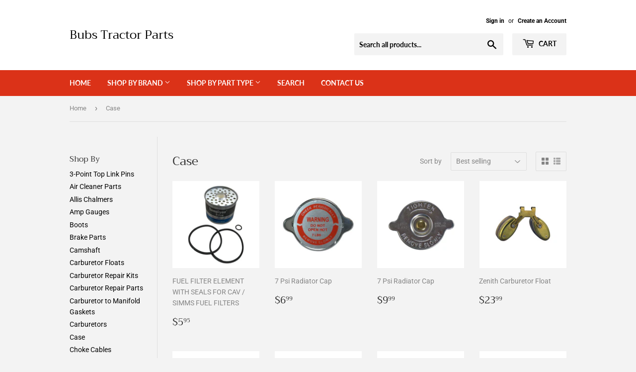

--- FILE ---
content_type: text/html; charset=utf-8
request_url: https://www.bubstractorparts.com/collections/case?page=15
body_size: 19639
content:
<!doctype html>
<html class="no-touch no-js">
<head>
<!-- "snippets/booster-seo.liquid" was not rendered, the associated app was uninstalled -->
  <script>(function(H){H.className=H.className.replace(/\bno-js\b/,'js')})(document.documentElement)</script>
  <!-- Basic page needs ================================================== -->
  <meta charset="utf-8">
  <meta http-equiv="X-UA-Compatible" content="IE=edge,chrome=1">

  

  <!-- Title and description ================================================== -->
  

  

  <!-- Product meta ================================================== -->
  <!-- /snippets/social-meta-tags.liquid -->




<meta property="og:site_name" content="Bubs Tractor Parts">
<meta property="og:url" content="https://www.bubstractorparts.com/collections/case?page=15">
<meta property="og:title" content="Case">
<meta property="og:type" content="product.group">
<meta property="og:description" content="Your source for new, used, and antique tractor parts. From engine rebuild kits to the sheet metal panels and even the rims and tires. Call us today for anything you need help finding. We have more parts available then what is on Bubs Tractor Parts as our inventory gets new updates every week. ">

<meta property="og:image" content="http://www.bubstractorparts.com/cdn/shop/collections/CASE_1200x1200.jpg?v=1559163528">
<meta property="og:image:secure_url" content="https://www.bubstractorparts.com/cdn/shop/collections/CASE_1200x1200.jpg?v=1559163528">


<meta name="twitter:card" content="summary_large_image">
<meta name="twitter:title" content="Case">
<meta name="twitter:description" content="Your source for new, used, and antique tractor parts. From engine rebuild kits to the sheet metal panels and even the rims and tires. Call us today for anything you need help finding. We have more parts available then what is on Bubs Tractor Parts as our inventory gets new updates every week. ">


  <!-- Helpers ================================================== -->
  <link rel="canonical" href="https://www.bubstractorparts.com/collections/case?page=15">
  <meta name="viewport" content="width=device-width,initial-scale=1">

  <!-- CSS ================================================== -->
  <link href="//www.bubstractorparts.com/cdn/shop/t/3/assets/theme.scss.css?v=172622564492356852361759252249" rel="stylesheet" type="text/css" media="all" />

  <!-- Header hook for plugins ================================================== -->
  <script>window.performance && window.performance.mark && window.performance.mark('shopify.content_for_header.start');</script><meta name="google-site-verification" content="opEoPAR9eO_M9SlOP60GH41ax-CO2UA1Skoh0ZtAke8">
<meta name="google-site-verification" content="BK09mIUkoCl2PIaRgi6WW_zW1E-khOaWfOoJXKHgn-c">
<meta id="shopify-digital-wallet" name="shopify-digital-wallet" content="/7839481908/digital_wallets/dialog">
<meta name="shopify-checkout-api-token" content="6eefd2d87023f413296a062398b30c8d">
<meta id="in-context-paypal-metadata" data-shop-id="7839481908" data-venmo-supported="true" data-environment="production" data-locale="en_US" data-paypal-v4="true" data-currency="USD">
<link rel="alternate" type="application/atom+xml" title="Feed" href="/collections/case.atom" />
<link rel="prev" href="/collections/case?page=14">
<link rel="alternate" type="application/json+oembed" href="https://www.bubstractorparts.com/collections/case.oembed?page=15">
<script async="async" src="/checkouts/internal/preloads.js?locale=en-US"></script>
<script id="shopify-features" type="application/json">{"accessToken":"6eefd2d87023f413296a062398b30c8d","betas":["rich-media-storefront-analytics"],"domain":"www.bubstractorparts.com","predictiveSearch":true,"shopId":7839481908,"locale":"en"}</script>
<script>var Shopify = Shopify || {};
Shopify.shop = "bubs-tractor-parts.myshopify.com";
Shopify.locale = "en";
Shopify.currency = {"active":"USD","rate":"1.0"};
Shopify.country = "US";
Shopify.theme = {"name":"Supply","id":38575865908,"schema_name":"Supply","schema_version":"8.2.3","theme_store_id":679,"role":"main"};
Shopify.theme.handle = "null";
Shopify.theme.style = {"id":null,"handle":null};
Shopify.cdnHost = "www.bubstractorparts.com/cdn";
Shopify.routes = Shopify.routes || {};
Shopify.routes.root = "/";</script>
<script type="module">!function(o){(o.Shopify=o.Shopify||{}).modules=!0}(window);</script>
<script>!function(o){function n(){var o=[];function n(){o.push(Array.prototype.slice.apply(arguments))}return n.q=o,n}var t=o.Shopify=o.Shopify||{};t.loadFeatures=n(),t.autoloadFeatures=n()}(window);</script>
<script id="shop-js-analytics" type="application/json">{"pageType":"collection"}</script>
<script defer="defer" async type="module" src="//www.bubstractorparts.com/cdn/shopifycloud/shop-js/modules/v2/client.init-shop-cart-sync_BT-GjEfc.en.esm.js"></script>
<script defer="defer" async type="module" src="//www.bubstractorparts.com/cdn/shopifycloud/shop-js/modules/v2/chunk.common_D58fp_Oc.esm.js"></script>
<script defer="defer" async type="module" src="//www.bubstractorparts.com/cdn/shopifycloud/shop-js/modules/v2/chunk.modal_xMitdFEc.esm.js"></script>
<script type="module">
  await import("//www.bubstractorparts.com/cdn/shopifycloud/shop-js/modules/v2/client.init-shop-cart-sync_BT-GjEfc.en.esm.js");
await import("//www.bubstractorparts.com/cdn/shopifycloud/shop-js/modules/v2/chunk.common_D58fp_Oc.esm.js");
await import("//www.bubstractorparts.com/cdn/shopifycloud/shop-js/modules/v2/chunk.modal_xMitdFEc.esm.js");

  window.Shopify.SignInWithShop?.initShopCartSync?.({"fedCMEnabled":true,"windoidEnabled":true});

</script>
<script>(function() {
  var isLoaded = false;
  function asyncLoad() {
    if (isLoaded) return;
    isLoaded = true;
    var urls = ["\/\/cdn.ywxi.net\/js\/partner-shopify.js?shop=bubs-tractor-parts.myshopify.com"];
    for (var i = 0; i < urls.length; i++) {
      var s = document.createElement('script');
      s.type = 'text/javascript';
      s.async = true;
      s.src = urls[i];
      var x = document.getElementsByTagName('script')[0];
      x.parentNode.insertBefore(s, x);
    }
  };
  if(window.attachEvent) {
    window.attachEvent('onload', asyncLoad);
  } else {
    window.addEventListener('load', asyncLoad, false);
  }
})();</script>
<script id="__st">var __st={"a":7839481908,"offset":-18000,"reqid":"4bc6b889-0cea-4283-a584-2624e32dc32a-1769111796","pageurl":"www.bubstractorparts.com\/collections\/case?page=15","u":"4d91cca096f9","p":"collection","rtyp":"collection","rid":133572165684};</script>
<script>window.ShopifyPaypalV4VisibilityTracking = true;</script>
<script id="captcha-bootstrap">!function(){'use strict';const t='contact',e='account',n='new_comment',o=[[t,t],['blogs',n],['comments',n],[t,'customer']],c=[[e,'customer_login'],[e,'guest_login'],[e,'recover_customer_password'],[e,'create_customer']],r=t=>t.map((([t,e])=>`form[action*='/${t}']:not([data-nocaptcha='true']) input[name='form_type'][value='${e}']`)).join(','),a=t=>()=>t?[...document.querySelectorAll(t)].map((t=>t.form)):[];function s(){const t=[...o],e=r(t);return a(e)}const i='password',u='form_key',d=['recaptcha-v3-token','g-recaptcha-response','h-captcha-response',i],f=()=>{try{return window.sessionStorage}catch{return}},m='__shopify_v',_=t=>t.elements[u];function p(t,e,n=!1){try{const o=window.sessionStorage,c=JSON.parse(o.getItem(e)),{data:r}=function(t){const{data:e,action:n}=t;return t[m]||n?{data:e,action:n}:{data:t,action:n}}(c);for(const[e,n]of Object.entries(r))t.elements[e]&&(t.elements[e].value=n);n&&o.removeItem(e)}catch(o){console.error('form repopulation failed',{error:o})}}const l='form_type',E='cptcha';function T(t){t.dataset[E]=!0}const w=window,h=w.document,L='Shopify',v='ce_forms',y='captcha';let A=!1;((t,e)=>{const n=(g='f06e6c50-85a8-45c8-87d0-21a2b65856fe',I='https://cdn.shopify.com/shopifycloud/storefront-forms-hcaptcha/ce_storefront_forms_captcha_hcaptcha.v1.5.2.iife.js',D={infoText:'Protected by hCaptcha',privacyText:'Privacy',termsText:'Terms'},(t,e,n)=>{const o=w[L][v],c=o.bindForm;if(c)return c(t,g,e,D).then(n);var r;o.q.push([[t,g,e,D],n]),r=I,A||(h.body.append(Object.assign(h.createElement('script'),{id:'captcha-provider',async:!0,src:r})),A=!0)});var g,I,D;w[L]=w[L]||{},w[L][v]=w[L][v]||{},w[L][v].q=[],w[L][y]=w[L][y]||{},w[L][y].protect=function(t,e){n(t,void 0,e),T(t)},Object.freeze(w[L][y]),function(t,e,n,w,h,L){const[v,y,A,g]=function(t,e,n){const i=e?o:[],u=t?c:[],d=[...i,...u],f=r(d),m=r(i),_=r(d.filter((([t,e])=>n.includes(e))));return[a(f),a(m),a(_),s()]}(w,h,L),I=t=>{const e=t.target;return e instanceof HTMLFormElement?e:e&&e.form},D=t=>v().includes(t);t.addEventListener('submit',(t=>{const e=I(t);if(!e)return;const n=D(e)&&!e.dataset.hcaptchaBound&&!e.dataset.recaptchaBound,o=_(e),c=g().includes(e)&&(!o||!o.value);(n||c)&&t.preventDefault(),c&&!n&&(function(t){try{if(!f())return;!function(t){const e=f();if(!e)return;const n=_(t);if(!n)return;const o=n.value;o&&e.removeItem(o)}(t);const e=Array.from(Array(32),(()=>Math.random().toString(36)[2])).join('');!function(t,e){_(t)||t.append(Object.assign(document.createElement('input'),{type:'hidden',name:u})),t.elements[u].value=e}(t,e),function(t,e){const n=f();if(!n)return;const o=[...t.querySelectorAll(`input[type='${i}']`)].map((({name:t})=>t)),c=[...d,...o],r={};for(const[a,s]of new FormData(t).entries())c.includes(a)||(r[a]=s);n.setItem(e,JSON.stringify({[m]:1,action:t.action,data:r}))}(t,e)}catch(e){console.error('failed to persist form',e)}}(e),e.submit())}));const S=(t,e)=>{t&&!t.dataset[E]&&(n(t,e.some((e=>e===t))),T(t))};for(const o of['focusin','change'])t.addEventListener(o,(t=>{const e=I(t);D(e)&&S(e,y())}));const B=e.get('form_key'),M=e.get(l),P=B&&M;t.addEventListener('DOMContentLoaded',(()=>{const t=y();if(P)for(const e of t)e.elements[l].value===M&&p(e,B);[...new Set([...A(),...v().filter((t=>'true'===t.dataset.shopifyCaptcha))])].forEach((e=>S(e,t)))}))}(h,new URLSearchParams(w.location.search),n,t,e,['guest_login'])})(!0,!0)}();</script>
<script integrity="sha256-4kQ18oKyAcykRKYeNunJcIwy7WH5gtpwJnB7kiuLZ1E=" data-source-attribution="shopify.loadfeatures" defer="defer" src="//www.bubstractorparts.com/cdn/shopifycloud/storefront/assets/storefront/load_feature-a0a9edcb.js" crossorigin="anonymous"></script>
<script data-source-attribution="shopify.dynamic_checkout.dynamic.init">var Shopify=Shopify||{};Shopify.PaymentButton=Shopify.PaymentButton||{isStorefrontPortableWallets:!0,init:function(){window.Shopify.PaymentButton.init=function(){};var t=document.createElement("script");t.src="https://www.bubstractorparts.com/cdn/shopifycloud/portable-wallets/latest/portable-wallets.en.js",t.type="module",document.head.appendChild(t)}};
</script>
<script data-source-attribution="shopify.dynamic_checkout.buyer_consent">
  function portableWalletsHideBuyerConsent(e){var t=document.getElementById("shopify-buyer-consent"),n=document.getElementById("shopify-subscription-policy-button");t&&n&&(t.classList.add("hidden"),t.setAttribute("aria-hidden","true"),n.removeEventListener("click",e))}function portableWalletsShowBuyerConsent(e){var t=document.getElementById("shopify-buyer-consent"),n=document.getElementById("shopify-subscription-policy-button");t&&n&&(t.classList.remove("hidden"),t.removeAttribute("aria-hidden"),n.addEventListener("click",e))}window.Shopify?.PaymentButton&&(window.Shopify.PaymentButton.hideBuyerConsent=portableWalletsHideBuyerConsent,window.Shopify.PaymentButton.showBuyerConsent=portableWalletsShowBuyerConsent);
</script>
<script data-source-attribution="shopify.dynamic_checkout.cart.bootstrap">document.addEventListener("DOMContentLoaded",(function(){function t(){return document.querySelector("shopify-accelerated-checkout-cart, shopify-accelerated-checkout")}if(t())Shopify.PaymentButton.init();else{new MutationObserver((function(e,n){t()&&(Shopify.PaymentButton.init(),n.disconnect())})).observe(document.body,{childList:!0,subtree:!0})}}));
</script>
<link id="shopify-accelerated-checkout-styles" rel="stylesheet" media="screen" href="https://www.bubstractorparts.com/cdn/shopifycloud/portable-wallets/latest/accelerated-checkout-backwards-compat.css" crossorigin="anonymous">
<style id="shopify-accelerated-checkout-cart">
        #shopify-buyer-consent {
  margin-top: 1em;
  display: inline-block;
  width: 100%;
}

#shopify-buyer-consent.hidden {
  display: none;
}

#shopify-subscription-policy-button {
  background: none;
  border: none;
  padding: 0;
  text-decoration: underline;
  font-size: inherit;
  cursor: pointer;
}

#shopify-subscription-policy-button::before {
  box-shadow: none;
}

      </style>

<script>window.performance && window.performance.mark && window.performance.mark('shopify.content_for_header.end');</script>

  
  

  <script src="//www.bubstractorparts.com/cdn/shop/t/3/assets/jquery-2.2.3.min.js?v=58211863146907186831555673354" type="text/javascript"></script>

  <script src="//www.bubstractorparts.com/cdn/shop/t/3/assets/lazysizes.min.js?v=8147953233334221341555673355" async="async"></script>
  <script src="//www.bubstractorparts.com/cdn/shop/t/3/assets/vendor.js?v=106177282645720727331555673355" defer="defer"></script>
  <script src="//www.bubstractorparts.com/cdn/shop/t/3/assets/theme.js?v=44202447189188672501555673362" defer="defer"></script>


<link href="https://monorail-edge.shopifysvc.com" rel="dns-prefetch">
<script>(function(){if ("sendBeacon" in navigator && "performance" in window) {try {var session_token_from_headers = performance.getEntriesByType('navigation')[0].serverTiming.find(x => x.name == '_s').description;} catch {var session_token_from_headers = undefined;}var session_cookie_matches = document.cookie.match(/_shopify_s=([^;]*)/);var session_token_from_cookie = session_cookie_matches && session_cookie_matches.length === 2 ? session_cookie_matches[1] : "";var session_token = session_token_from_headers || session_token_from_cookie || "";function handle_abandonment_event(e) {var entries = performance.getEntries().filter(function(entry) {return /monorail-edge.shopifysvc.com/.test(entry.name);});if (!window.abandonment_tracked && entries.length === 0) {window.abandonment_tracked = true;var currentMs = Date.now();var navigation_start = performance.timing.navigationStart;var payload = {shop_id: 7839481908,url: window.location.href,navigation_start,duration: currentMs - navigation_start,session_token,page_type: "collection"};window.navigator.sendBeacon("https://monorail-edge.shopifysvc.com/v1/produce", JSON.stringify({schema_id: "online_store_buyer_site_abandonment/1.1",payload: payload,metadata: {event_created_at_ms: currentMs,event_sent_at_ms: currentMs}}));}}window.addEventListener('pagehide', handle_abandonment_event);}}());</script>
<script id="web-pixels-manager-setup">(function e(e,d,r,n,o){if(void 0===o&&(o={}),!Boolean(null===(a=null===(i=window.Shopify)||void 0===i?void 0:i.analytics)||void 0===a?void 0:a.replayQueue)){var i,a;window.Shopify=window.Shopify||{};var t=window.Shopify;t.analytics=t.analytics||{};var s=t.analytics;s.replayQueue=[],s.publish=function(e,d,r){return s.replayQueue.push([e,d,r]),!0};try{self.performance.mark("wpm:start")}catch(e){}var l=function(){var e={modern:/Edge?\/(1{2}[4-9]|1[2-9]\d|[2-9]\d{2}|\d{4,})\.\d+(\.\d+|)|Firefox\/(1{2}[4-9]|1[2-9]\d|[2-9]\d{2}|\d{4,})\.\d+(\.\d+|)|Chrom(ium|e)\/(9{2}|\d{3,})\.\d+(\.\d+|)|(Maci|X1{2}).+ Version\/(15\.\d+|(1[6-9]|[2-9]\d|\d{3,})\.\d+)([,.]\d+|)( \(\w+\)|)( Mobile\/\w+|) Safari\/|Chrome.+OPR\/(9{2}|\d{3,})\.\d+\.\d+|(CPU[ +]OS|iPhone[ +]OS|CPU[ +]iPhone|CPU IPhone OS|CPU iPad OS)[ +]+(15[._]\d+|(1[6-9]|[2-9]\d|\d{3,})[._]\d+)([._]\d+|)|Android:?[ /-](13[3-9]|1[4-9]\d|[2-9]\d{2}|\d{4,})(\.\d+|)(\.\d+|)|Android.+Firefox\/(13[5-9]|1[4-9]\d|[2-9]\d{2}|\d{4,})\.\d+(\.\d+|)|Android.+Chrom(ium|e)\/(13[3-9]|1[4-9]\d|[2-9]\d{2}|\d{4,})\.\d+(\.\d+|)|SamsungBrowser\/([2-9]\d|\d{3,})\.\d+/,legacy:/Edge?\/(1[6-9]|[2-9]\d|\d{3,})\.\d+(\.\d+|)|Firefox\/(5[4-9]|[6-9]\d|\d{3,})\.\d+(\.\d+|)|Chrom(ium|e)\/(5[1-9]|[6-9]\d|\d{3,})\.\d+(\.\d+|)([\d.]+$|.*Safari\/(?![\d.]+ Edge\/[\d.]+$))|(Maci|X1{2}).+ Version\/(10\.\d+|(1[1-9]|[2-9]\d|\d{3,})\.\d+)([,.]\d+|)( \(\w+\)|)( Mobile\/\w+|) Safari\/|Chrome.+OPR\/(3[89]|[4-9]\d|\d{3,})\.\d+\.\d+|(CPU[ +]OS|iPhone[ +]OS|CPU[ +]iPhone|CPU IPhone OS|CPU iPad OS)[ +]+(10[._]\d+|(1[1-9]|[2-9]\d|\d{3,})[._]\d+)([._]\d+|)|Android:?[ /-](13[3-9]|1[4-9]\d|[2-9]\d{2}|\d{4,})(\.\d+|)(\.\d+|)|Mobile Safari.+OPR\/([89]\d|\d{3,})\.\d+\.\d+|Android.+Firefox\/(13[5-9]|1[4-9]\d|[2-9]\d{2}|\d{4,})\.\d+(\.\d+|)|Android.+Chrom(ium|e)\/(13[3-9]|1[4-9]\d|[2-9]\d{2}|\d{4,})\.\d+(\.\d+|)|Android.+(UC? ?Browser|UCWEB|U3)[ /]?(15\.([5-9]|\d{2,})|(1[6-9]|[2-9]\d|\d{3,})\.\d+)\.\d+|SamsungBrowser\/(5\.\d+|([6-9]|\d{2,})\.\d+)|Android.+MQ{2}Browser\/(14(\.(9|\d{2,})|)|(1[5-9]|[2-9]\d|\d{3,})(\.\d+|))(\.\d+|)|K[Aa][Ii]OS\/(3\.\d+|([4-9]|\d{2,})\.\d+)(\.\d+|)/},d=e.modern,r=e.legacy,n=navigator.userAgent;return n.match(d)?"modern":n.match(r)?"legacy":"unknown"}(),u="modern"===l?"modern":"legacy",c=(null!=n?n:{modern:"",legacy:""})[u],f=function(e){return[e.baseUrl,"/wpm","/b",e.hashVersion,"modern"===e.buildTarget?"m":"l",".js"].join("")}({baseUrl:d,hashVersion:r,buildTarget:u}),m=function(e){var d=e.version,r=e.bundleTarget,n=e.surface,o=e.pageUrl,i=e.monorailEndpoint;return{emit:function(e){var a=e.status,t=e.errorMsg,s=(new Date).getTime(),l=JSON.stringify({metadata:{event_sent_at_ms:s},events:[{schema_id:"web_pixels_manager_load/3.1",payload:{version:d,bundle_target:r,page_url:o,status:a,surface:n,error_msg:t},metadata:{event_created_at_ms:s}}]});if(!i)return console&&console.warn&&console.warn("[Web Pixels Manager] No Monorail endpoint provided, skipping logging."),!1;try{return self.navigator.sendBeacon.bind(self.navigator)(i,l)}catch(e){}var u=new XMLHttpRequest;try{return u.open("POST",i,!0),u.setRequestHeader("Content-Type","text/plain"),u.send(l),!0}catch(e){return console&&console.warn&&console.warn("[Web Pixels Manager] Got an unhandled error while logging to Monorail."),!1}}}}({version:r,bundleTarget:l,surface:e.surface,pageUrl:self.location.href,monorailEndpoint:e.monorailEndpoint});try{o.browserTarget=l,function(e){var d=e.src,r=e.async,n=void 0===r||r,o=e.onload,i=e.onerror,a=e.sri,t=e.scriptDataAttributes,s=void 0===t?{}:t,l=document.createElement("script"),u=document.querySelector("head"),c=document.querySelector("body");if(l.async=n,l.src=d,a&&(l.integrity=a,l.crossOrigin="anonymous"),s)for(var f in s)if(Object.prototype.hasOwnProperty.call(s,f))try{l.dataset[f]=s[f]}catch(e){}if(o&&l.addEventListener("load",o),i&&l.addEventListener("error",i),u)u.appendChild(l);else{if(!c)throw new Error("Did not find a head or body element to append the script");c.appendChild(l)}}({src:f,async:!0,onload:function(){if(!function(){var e,d;return Boolean(null===(d=null===(e=window.Shopify)||void 0===e?void 0:e.analytics)||void 0===d?void 0:d.initialized)}()){var d=window.webPixelsManager.init(e)||void 0;if(d){var r=window.Shopify.analytics;r.replayQueue.forEach((function(e){var r=e[0],n=e[1],o=e[2];d.publishCustomEvent(r,n,o)})),r.replayQueue=[],r.publish=d.publishCustomEvent,r.visitor=d.visitor,r.initialized=!0}}},onerror:function(){return m.emit({status:"failed",errorMsg:"".concat(f," has failed to load")})},sri:function(e){var d=/^sha384-[A-Za-z0-9+/=]+$/;return"string"==typeof e&&d.test(e)}(c)?c:"",scriptDataAttributes:o}),m.emit({status:"loading"})}catch(e){m.emit({status:"failed",errorMsg:(null==e?void 0:e.message)||"Unknown error"})}}})({shopId: 7839481908,storefrontBaseUrl: "https://www.bubstractorparts.com",extensionsBaseUrl: "https://extensions.shopifycdn.com/cdn/shopifycloud/web-pixels-manager",monorailEndpoint: "https://monorail-edge.shopifysvc.com/unstable/produce_batch",surface: "storefront-renderer",enabledBetaFlags: ["2dca8a86"],webPixelsConfigList: [{"id":"401178718","configuration":"{\"config\":\"{\\\"pixel_id\\\":\\\"GT-5TPXX2H\\\",\\\"target_country\\\":\\\"US\\\",\\\"gtag_events\\\":[{\\\"type\\\":\\\"purchase\\\",\\\"action_label\\\":\\\"MC-BDKN1DWJR9\\\"},{\\\"type\\\":\\\"page_view\\\",\\\"action_label\\\":\\\"MC-BDKN1DWJR9\\\"},{\\\"type\\\":\\\"view_item\\\",\\\"action_label\\\":\\\"MC-BDKN1DWJR9\\\"}],\\\"enable_monitoring_mode\\\":false}\"}","eventPayloadVersion":"v1","runtimeContext":"OPEN","scriptVersion":"b2a88bafab3e21179ed38636efcd8a93","type":"APP","apiClientId":1780363,"privacyPurposes":[],"dataSharingAdjustments":{"protectedCustomerApprovalScopes":["read_customer_address","read_customer_email","read_customer_name","read_customer_personal_data","read_customer_phone"]}},{"id":"shopify-app-pixel","configuration":"{}","eventPayloadVersion":"v1","runtimeContext":"STRICT","scriptVersion":"0450","apiClientId":"shopify-pixel","type":"APP","privacyPurposes":["ANALYTICS","MARKETING"]},{"id":"shopify-custom-pixel","eventPayloadVersion":"v1","runtimeContext":"LAX","scriptVersion":"0450","apiClientId":"shopify-pixel","type":"CUSTOM","privacyPurposes":["ANALYTICS","MARKETING"]}],isMerchantRequest: false,initData: {"shop":{"name":"Bubs Tractor Parts","paymentSettings":{"currencyCode":"USD"},"myshopifyDomain":"bubs-tractor-parts.myshopify.com","countryCode":"US","storefrontUrl":"https:\/\/www.bubstractorparts.com"},"customer":null,"cart":null,"checkout":null,"productVariants":[],"purchasingCompany":null},},"https://www.bubstractorparts.com/cdn","fcfee988w5aeb613cpc8e4bc33m6693e112",{"modern":"","legacy":""},{"shopId":"7839481908","storefrontBaseUrl":"https:\/\/www.bubstractorparts.com","extensionBaseUrl":"https:\/\/extensions.shopifycdn.com\/cdn\/shopifycloud\/web-pixels-manager","surface":"storefront-renderer","enabledBetaFlags":"[\"2dca8a86\"]","isMerchantRequest":"false","hashVersion":"fcfee988w5aeb613cpc8e4bc33m6693e112","publish":"custom","events":"[[\"page_viewed\",{}],[\"collection_viewed\",{\"collection\":{\"id\":\"133572165684\",\"title\":\"Case\",\"productVariants\":[{\"price\":{\"amount\":5.95,\"currencyCode\":\"USD\"},\"product\":{\"title\":\"FUEL FILTER ELEMENT WITH SEALS FOR CAV \/ SIMMS FUEL FILTERS\",\"vendor\":\"Case\",\"id\":\"4343146020958\",\"untranslatedTitle\":\"FUEL FILTER ELEMENT WITH SEALS FOR CAV \/ SIMMS FUEL FILTERS\",\"url\":\"\/products\/abc1421-c\",\"type\":\"Chassis Parts\"},\"id\":\"31141311184990\",\"image\":{\"src\":\"\/\/www.bubstractorparts.com\/cdn\/shop\/products\/ABC1421_b00a7562-00ec-4dc0-96aa-f49bd9a88b37.jpg?v=1583696332\"},\"sku\":\"ABC1421-C\",\"title\":\"Default Title\",\"untranslatedTitle\":\"Default Title\"},{\"price\":{\"amount\":6.99,\"currencyCode\":\"USD\"},\"product\":{\"title\":\"7 Psi Radiator Cap\",\"vendor\":\"Case\",\"id\":\"4343143891038\",\"untranslatedTitle\":\"7 Psi Radiator Cap\",\"url\":\"\/products\/abc1398-c\",\"type\":\"Cooling Parts\"},\"id\":\"31141309186142\",\"image\":{\"src\":\"\/\/www.bubstractorparts.com\/cdn\/shop\/products\/ABC1398.jpg?v=1583696167\"},\"sku\":\"ABC1398-C\",\"title\":\"Default Title\",\"untranslatedTitle\":\"Default Title\"},{\"price\":{\"amount\":9.99,\"currencyCode\":\"USD\"},\"product\":{\"title\":\"7 Psi Radiator Cap\",\"vendor\":\"Case\",\"id\":\"4343143661662\",\"untranslatedTitle\":\"7 Psi Radiator Cap\",\"url\":\"\/products\/abc1396-c\",\"type\":\"Cooling Parts\"},\"id\":\"31141308858462\",\"image\":{\"src\":\"\/\/www.bubstractorparts.com\/cdn\/shop\/products\/ABC1396_93eae16a-ad93-41d3-953f-8f9ef65569da.jpg?v=1583696164\"},\"sku\":\"ABC1396-C\",\"title\":\"Default Title\",\"untranslatedTitle\":\"Default Title\"},{\"price\":{\"amount\":23.99,\"currencyCode\":\"USD\"},\"product\":{\"title\":\"Zenith Carburetor Float\",\"vendor\":\"Case\",\"id\":\"4343142711390\",\"untranslatedTitle\":\"Zenith Carburetor Float\",\"url\":\"\/products\/abc1355-c\",\"type\":\"Engine Parts\"},\"id\":\"31141307646046\",\"image\":{\"src\":\"\/\/www.bubstractorparts.com\/cdn\/shop\/products\/ABC1355_9e4d336c-80b4-430a-aa4a-7930bdf18e9c.jpg?v=1583700068\"},\"sku\":\"ABC1355-C\",\"title\":\"Default Title\",\"untranslatedTitle\":\"Default Title\"},{\"price\":{\"amount\":63.99,\"currencyCode\":\"USD\"},\"product\":{\"title\":\"Starter Drive (Spring Style)\",\"vendor\":\"Case\",\"id\":\"4343139860574\",\"untranslatedTitle\":\"Starter Drive (Spring Style)\",\"url\":\"\/products\/abc130-c\",\"type\":\"Electrical Parts\"},\"id\":\"31141303976030\",\"image\":{\"src\":\"\/\/www.bubstractorparts.com\/cdn\/shop\/products\/ABC130_e346bc2e-273d-4bfe-a689-d36ebddfb596.jpg?v=1583699069\"},\"sku\":\"ABC130-C\",\"title\":\"Default Title\",\"untranslatedTitle\":\"Default Title\"},{\"price\":{\"amount\":4.95,\"currencyCode\":\"USD\"},\"product\":{\"title\":\"Gasket Fits AC and Case Fuel Cap, or IH and JD Fuel Strainers\",\"vendor\":\"Case\",\"id\":\"4343137927262\",\"untranslatedTitle\":\"Gasket Fits AC and Case Fuel Cap, or IH and JD Fuel Strainers\",\"url\":\"\/products\/abc1221-c\",\"type\":\"Chassis Parts\"},\"id\":\"31141301780574\",\"image\":{\"src\":\"\/\/www.bubstractorparts.com\/cdn\/shop\/products\/ABC1221_cb1335cc-e269-4494-8315-9c3560ca8e94.jpg?v=1583696645\"},\"sku\":\"ABC1221-C\",\"title\":\"Default Title\",\"untranslatedTitle\":\"Default Title\"},{\"price\":{\"amount\":17.95,\"currencyCode\":\"USD\"},\"product\":{\"title\":\"DELCO GENERATOR COMMUTATOR (BRUSH) BAND COVER\",\"vendor\":\"Case\",\"id\":\"4343137665118\",\"untranslatedTitle\":\"DELCO GENERATOR COMMUTATOR (BRUSH) BAND COVER\",\"url\":\"\/products\/abc1207-c\",\"type\":\"Electrical Parts\"},\"id\":\"31141301223518\",\"image\":{\"src\":\"\/\/www.bubstractorparts.com\/cdn\/shop\/products\/ABC1207_ee438cc9-5a74-4df1-beab-985d2a13e02f.jpg?v=1583699689\"},\"sku\":\"ABC1207-C\",\"title\":\"Default Title\",\"untranslatedTitle\":\"Default Title\"},{\"price\":{\"amount\":21.95,\"currencyCode\":\"USD\"},\"product\":{\"title\":\"12 Volt Starter Solenoid For Delco Starters\",\"vendor\":\"Case\",\"id\":\"4343136452702\",\"untranslatedTitle\":\"12 Volt Starter Solenoid For Delco Starters\",\"url\":\"\/products\/abc1179-c\",\"type\":\"Electrical Parts\"},\"id\":\"31141299617886\",\"image\":{\"src\":\"\/\/www.bubstractorparts.com\/cdn\/shop\/products\/ABC1179_9fee498b-2e54-430f-8102-0a57168e84d6.jpg?v=1583699026\"},\"sku\":\"ABC1179-C\",\"title\":\"Default Title\",\"untranslatedTitle\":\"Default Title\"},{\"price\":{\"amount\":12.99,\"currencyCode\":\"USD\"},\"product\":{\"title\":\"Thermostat 180 Degrees\",\"vendor\":\"Case\",\"id\":\"4343133667422\",\"untranslatedTitle\":\"Thermostat 180 Degrees\",\"url\":\"\/products\/abc1086-c\",\"type\":\"Cooling Parts\"},\"id\":\"31141296701534\",\"image\":{\"src\":\"\/\/www.bubstractorparts.com\/cdn\/shop\/products\/ABC1086_e2d3ea7b-1962-428b-afba-9f7def7b8255.jpg?v=1583697521\"},\"sku\":\"ABC1086-C\",\"title\":\"Default Title\",\"untranslatedTitle\":\"Default Title\"},{\"price\":{\"amount\":17.5,\"currencyCode\":\"USD\"},\"product\":{\"title\":\"Manual Starter Switch, base mount for 1\\\" hole\",\"vendor\":\"Case\",\"id\":\"4343129702494\",\"untranslatedTitle\":\"Manual Starter Switch, base mount for 1\\\" hole\",\"url\":\"\/products\/abc066-c\",\"type\":\"Electrical Parts\"},\"id\":\"31141292507230\",\"image\":{\"src\":\"\/\/www.bubstractorparts.com\/cdn\/shop\/products\/ABC066_dfb76c1d-7a85-4a4b-96b8-3d442b189b06.jpg?v=1583698318\"},\"sku\":\"ABC066-C\",\"title\":\"Default Title\",\"untranslatedTitle\":\"Default Title\"},{\"price\":{\"amount\":16.99,\"currencyCode\":\"USD\"},\"product\":{\"title\":\"Oil Filter\",\"vendor\":\"Case\",\"id\":\"4343127277662\",\"untranslatedTitle\":\"Oil Filter\",\"url\":\"\/products\/abc047-c\",\"type\":\"Engine Parts\"},\"id\":\"31141289951326\",\"image\":{\"src\":\"\/\/www.bubstractorparts.com\/cdn\/shop\/products\/ABC047_5a628940-7f35-45db-a12e-bf77584c0094.jpg?v=1583697877\"},\"sku\":\"ABC047-C\",\"title\":\"Default Title\",\"untranslatedTitle\":\"Default Title\"},{\"price\":{\"amount\":12.99,\"currencyCode\":\"USD\"},\"product\":{\"title\":\"Oil Fill \/ Breather Cap w\/ Clip \u0026 Filter Element\",\"vendor\":\"Case\",\"id\":\"4343126949982\",\"untranslatedTitle\":\"Oil Fill \/ Breather Cap w\/ Clip \u0026 Filter Element\",\"url\":\"\/products\/abc042-c\",\"type\":\"Engine Parts\"},\"id\":\"31141289656414\",\"image\":{\"src\":\"\/\/www.bubstractorparts.com\/cdn\/shop\/products\/ABC042_e7a16161-6841-421a-9fd7-7cce9fab9cfe.jpg?v=1583697835\"},\"sku\":\"ABC042-C\",\"title\":\"Default Title\",\"untranslatedTitle\":\"Default Title\"},{\"price\":{\"amount\":19.95,\"currencyCode\":\"USD\"},\"product\":{\"title\":\"Carburetor Float, Marvel Schebler\",\"vendor\":\"Case\",\"id\":\"4343126196318\",\"untranslatedTitle\":\"Carburetor Float, Marvel Schebler\",\"url\":\"\/products\/abc037-c\",\"type\":\"Engine Parts\"},\"id\":\"31141288673374\",\"image\":{\"src\":\"\/\/www.bubstractorparts.com\/cdn\/shop\/products\/ABC037_0a21f9d2-c604-4617-94ed-aafb515920cc.jpg?v=1583697206\"},\"sku\":\"ABC037-C\",\"title\":\"Default Title\",\"untranslatedTitle\":\"Default Title\"},{\"price\":{\"amount\":9.99,\"currencyCode\":\"USD\"},\"product\":{\"title\":\"4 Psi Radiator Cap\",\"vendor\":\"Case\",\"id\":\"4343122985054\",\"untranslatedTitle\":\"4 Psi Radiator Cap\",\"url\":\"\/products\/abc008-c\",\"type\":\"Cooling Parts\"},\"id\":\"31141283659870\",\"image\":{\"src\":\"\/\/www.bubstractorparts.com\/cdn\/shop\/products\/ABC008_6e987de9-6739-46ea-83e0-39c428521e2e.jpg?v=1583696650\"},\"sku\":\"ABC008-C\",\"title\":\"Default Title\",\"untranslatedTitle\":\"Default Title\"},{\"price\":{\"amount\":32.99,\"currencyCode\":\"USD\"},\"product\":{\"title\":\"Sediment Bowl Assembly (2 Outlets)\",\"vendor\":\"Case\",\"id\":\"4343122493534\",\"untranslatedTitle\":\"Sediment Bowl Assembly (2 Outlets)\",\"url\":\"\/products\/abc002-c\",\"type\":\"Chassis Parts\"},\"id\":\"31141283070046\",\"image\":{\"src\":\"\/\/www.bubstractorparts.com\/cdn\/shop\/products\/ABC002.jpg?v=1583697391\"},\"sku\":\"ABC002-C\",\"title\":\"Default Title\",\"untranslatedTitle\":\"Default Title\"}]}}]]"});</script><script>
  window.ShopifyAnalytics = window.ShopifyAnalytics || {};
  window.ShopifyAnalytics.meta = window.ShopifyAnalytics.meta || {};
  window.ShopifyAnalytics.meta.currency = 'USD';
  var meta = {"products":[{"id":4343146020958,"gid":"gid:\/\/shopify\/Product\/4343146020958","vendor":"Case","type":"Chassis Parts","handle":"abc1421-c","variants":[{"id":31141311184990,"price":595,"name":"FUEL FILTER ELEMENT WITH SEALS FOR CAV \/ SIMMS FUEL FILTERS","public_title":null,"sku":"ABC1421-C"}],"remote":false},{"id":4343143891038,"gid":"gid:\/\/shopify\/Product\/4343143891038","vendor":"Case","type":"Cooling Parts","handle":"abc1398-c","variants":[{"id":31141309186142,"price":699,"name":"7 Psi Radiator Cap","public_title":null,"sku":"ABC1398-C"}],"remote":false},{"id":4343143661662,"gid":"gid:\/\/shopify\/Product\/4343143661662","vendor":"Case","type":"Cooling Parts","handle":"abc1396-c","variants":[{"id":31141308858462,"price":999,"name":"7 Psi Radiator Cap","public_title":null,"sku":"ABC1396-C"}],"remote":false},{"id":4343142711390,"gid":"gid:\/\/shopify\/Product\/4343142711390","vendor":"Case","type":"Engine Parts","handle":"abc1355-c","variants":[{"id":31141307646046,"price":2399,"name":"Zenith Carburetor Float","public_title":null,"sku":"ABC1355-C"}],"remote":false},{"id":4343139860574,"gid":"gid:\/\/shopify\/Product\/4343139860574","vendor":"Case","type":"Electrical Parts","handle":"abc130-c","variants":[{"id":31141303976030,"price":6399,"name":"Starter Drive (Spring Style)","public_title":null,"sku":"ABC130-C"}],"remote":false},{"id":4343137927262,"gid":"gid:\/\/shopify\/Product\/4343137927262","vendor":"Case","type":"Chassis Parts","handle":"abc1221-c","variants":[{"id":31141301780574,"price":495,"name":"Gasket Fits AC and Case Fuel Cap, or IH and JD Fuel Strainers","public_title":null,"sku":"ABC1221-C"}],"remote":false},{"id":4343137665118,"gid":"gid:\/\/shopify\/Product\/4343137665118","vendor":"Case","type":"Electrical Parts","handle":"abc1207-c","variants":[{"id":31141301223518,"price":1795,"name":"DELCO GENERATOR COMMUTATOR (BRUSH) BAND COVER","public_title":null,"sku":"ABC1207-C"}],"remote":false},{"id":4343136452702,"gid":"gid:\/\/shopify\/Product\/4343136452702","vendor":"Case","type":"Electrical Parts","handle":"abc1179-c","variants":[{"id":31141299617886,"price":2195,"name":"12 Volt Starter Solenoid For Delco Starters","public_title":null,"sku":"ABC1179-C"}],"remote":false},{"id":4343133667422,"gid":"gid:\/\/shopify\/Product\/4343133667422","vendor":"Case","type":"Cooling Parts","handle":"abc1086-c","variants":[{"id":31141296701534,"price":1299,"name":"Thermostat 180 Degrees","public_title":null,"sku":"ABC1086-C"}],"remote":false},{"id":4343129702494,"gid":"gid:\/\/shopify\/Product\/4343129702494","vendor":"Case","type":"Electrical Parts","handle":"abc066-c","variants":[{"id":31141292507230,"price":1750,"name":"Manual Starter Switch, base mount for 1\" hole","public_title":null,"sku":"ABC066-C"}],"remote":false},{"id":4343127277662,"gid":"gid:\/\/shopify\/Product\/4343127277662","vendor":"Case","type":"Engine Parts","handle":"abc047-c","variants":[{"id":31141289951326,"price":1699,"name":"Oil Filter","public_title":null,"sku":"ABC047-C"}],"remote":false},{"id":4343126949982,"gid":"gid:\/\/shopify\/Product\/4343126949982","vendor":"Case","type":"Engine Parts","handle":"abc042-c","variants":[{"id":31141289656414,"price":1299,"name":"Oil Fill \/ Breather Cap w\/ Clip \u0026 Filter Element","public_title":null,"sku":"ABC042-C"}],"remote":false},{"id":4343126196318,"gid":"gid:\/\/shopify\/Product\/4343126196318","vendor":"Case","type":"Engine Parts","handle":"abc037-c","variants":[{"id":31141288673374,"price":1995,"name":"Carburetor Float, Marvel Schebler","public_title":null,"sku":"ABC037-C"}],"remote":false},{"id":4343122985054,"gid":"gid:\/\/shopify\/Product\/4343122985054","vendor":"Case","type":"Cooling Parts","handle":"abc008-c","variants":[{"id":31141283659870,"price":999,"name":"4 Psi Radiator Cap","public_title":null,"sku":"ABC008-C"}],"remote":false},{"id":4343122493534,"gid":"gid:\/\/shopify\/Product\/4343122493534","vendor":"Case","type":"Chassis Parts","handle":"abc002-c","variants":[{"id":31141283070046,"price":3299,"name":"Sediment Bowl Assembly (2 Outlets)","public_title":null,"sku":"ABC002-C"}],"remote":false}],"page":{"pageType":"collection","resourceType":"collection","resourceId":133572165684,"requestId":"4bc6b889-0cea-4283-a584-2624e32dc32a-1769111796"}};
  for (var attr in meta) {
    window.ShopifyAnalytics.meta[attr] = meta[attr];
  }
</script>
<script class="analytics">
  (function () {
    var customDocumentWrite = function(content) {
      var jquery = null;

      if (window.jQuery) {
        jquery = window.jQuery;
      } else if (window.Checkout && window.Checkout.$) {
        jquery = window.Checkout.$;
      }

      if (jquery) {
        jquery('body').append(content);
      }
    };

    var hasLoggedConversion = function(token) {
      if (token) {
        return document.cookie.indexOf('loggedConversion=' + token) !== -1;
      }
      return false;
    }

    var setCookieIfConversion = function(token) {
      if (token) {
        var twoMonthsFromNow = new Date(Date.now());
        twoMonthsFromNow.setMonth(twoMonthsFromNow.getMonth() + 2);

        document.cookie = 'loggedConversion=' + token + '; expires=' + twoMonthsFromNow;
      }
    }

    var trekkie = window.ShopifyAnalytics.lib = window.trekkie = window.trekkie || [];
    if (trekkie.integrations) {
      return;
    }
    trekkie.methods = [
      'identify',
      'page',
      'ready',
      'track',
      'trackForm',
      'trackLink'
    ];
    trekkie.factory = function(method) {
      return function() {
        var args = Array.prototype.slice.call(arguments);
        args.unshift(method);
        trekkie.push(args);
        return trekkie;
      };
    };
    for (var i = 0; i < trekkie.methods.length; i++) {
      var key = trekkie.methods[i];
      trekkie[key] = trekkie.factory(key);
    }
    trekkie.load = function(config) {
      trekkie.config = config || {};
      trekkie.config.initialDocumentCookie = document.cookie;
      var first = document.getElementsByTagName('script')[0];
      var script = document.createElement('script');
      script.type = 'text/javascript';
      script.onerror = function(e) {
        var scriptFallback = document.createElement('script');
        scriptFallback.type = 'text/javascript';
        scriptFallback.onerror = function(error) {
                var Monorail = {
      produce: function produce(monorailDomain, schemaId, payload) {
        var currentMs = new Date().getTime();
        var event = {
          schema_id: schemaId,
          payload: payload,
          metadata: {
            event_created_at_ms: currentMs,
            event_sent_at_ms: currentMs
          }
        };
        return Monorail.sendRequest("https://" + monorailDomain + "/v1/produce", JSON.stringify(event));
      },
      sendRequest: function sendRequest(endpointUrl, payload) {
        // Try the sendBeacon API
        if (window && window.navigator && typeof window.navigator.sendBeacon === 'function' && typeof window.Blob === 'function' && !Monorail.isIos12()) {
          var blobData = new window.Blob([payload], {
            type: 'text/plain'
          });

          if (window.navigator.sendBeacon(endpointUrl, blobData)) {
            return true;
          } // sendBeacon was not successful

        } // XHR beacon

        var xhr = new XMLHttpRequest();

        try {
          xhr.open('POST', endpointUrl);
          xhr.setRequestHeader('Content-Type', 'text/plain');
          xhr.send(payload);
        } catch (e) {
          console.log(e);
        }

        return false;
      },
      isIos12: function isIos12() {
        return window.navigator.userAgent.lastIndexOf('iPhone; CPU iPhone OS 12_') !== -1 || window.navigator.userAgent.lastIndexOf('iPad; CPU OS 12_') !== -1;
      }
    };
    Monorail.produce('monorail-edge.shopifysvc.com',
      'trekkie_storefront_load_errors/1.1',
      {shop_id: 7839481908,
      theme_id: 38575865908,
      app_name: "storefront",
      context_url: window.location.href,
      source_url: "//www.bubstractorparts.com/cdn/s/trekkie.storefront.46a754ac07d08c656eb845cfbf513dd9a18d4ced.min.js"});

        };
        scriptFallback.async = true;
        scriptFallback.src = '//www.bubstractorparts.com/cdn/s/trekkie.storefront.46a754ac07d08c656eb845cfbf513dd9a18d4ced.min.js';
        first.parentNode.insertBefore(scriptFallback, first);
      };
      script.async = true;
      script.src = '//www.bubstractorparts.com/cdn/s/trekkie.storefront.46a754ac07d08c656eb845cfbf513dd9a18d4ced.min.js';
      first.parentNode.insertBefore(script, first);
    };
    trekkie.load(
      {"Trekkie":{"appName":"storefront","development":false,"defaultAttributes":{"shopId":7839481908,"isMerchantRequest":null,"themeId":38575865908,"themeCityHash":"361585986118457682","contentLanguage":"en","currency":"USD","eventMetadataId":"99cdb4fb-ab01-446b-8a30-addc783018d0"},"isServerSideCookieWritingEnabled":true,"monorailRegion":"shop_domain","enabledBetaFlags":["65f19447"]},"Session Attribution":{},"S2S":{"facebookCapiEnabled":false,"source":"trekkie-storefront-renderer","apiClientId":580111}}
    );

    var loaded = false;
    trekkie.ready(function() {
      if (loaded) return;
      loaded = true;

      window.ShopifyAnalytics.lib = window.trekkie;

      var originalDocumentWrite = document.write;
      document.write = customDocumentWrite;
      try { window.ShopifyAnalytics.merchantGoogleAnalytics.call(this); } catch(error) {};
      document.write = originalDocumentWrite;

      window.ShopifyAnalytics.lib.page(null,{"pageType":"collection","resourceType":"collection","resourceId":133572165684,"requestId":"4bc6b889-0cea-4283-a584-2624e32dc32a-1769111796","shopifyEmitted":true});

      var match = window.location.pathname.match(/checkouts\/(.+)\/(thank_you|post_purchase)/)
      var token = match? match[1]: undefined;
      if (!hasLoggedConversion(token)) {
        setCookieIfConversion(token);
        window.ShopifyAnalytics.lib.track("Viewed Product Category",{"currency":"USD","category":"Collection: case","collectionName":"case","collectionId":133572165684,"nonInteraction":true},undefined,undefined,{"shopifyEmitted":true});
      }
    });


        var eventsListenerScript = document.createElement('script');
        eventsListenerScript.async = true;
        eventsListenerScript.src = "//www.bubstractorparts.com/cdn/shopifycloud/storefront/assets/shop_events_listener-3da45d37.js";
        document.getElementsByTagName('head')[0].appendChild(eventsListenerScript);

})();</script>
  <script>
  if (!window.ga || (window.ga && typeof window.ga !== 'function')) {
    window.ga = function ga() {
      (window.ga.q = window.ga.q || []).push(arguments);
      if (window.Shopify && window.Shopify.analytics && typeof window.Shopify.analytics.publish === 'function') {
        window.Shopify.analytics.publish("ga_stub_called", {}, {sendTo: "google_osp_migration"});
      }
      console.error("Shopify's Google Analytics stub called with:", Array.from(arguments), "\nSee https://help.shopify.com/manual/promoting-marketing/pixels/pixel-migration#google for more information.");
    };
    if (window.Shopify && window.Shopify.analytics && typeof window.Shopify.analytics.publish === 'function') {
      window.Shopify.analytics.publish("ga_stub_initialized", {}, {sendTo: "google_osp_migration"});
    }
  }
</script>
<script
  defer
  src="https://www.bubstractorparts.com/cdn/shopifycloud/perf-kit/shopify-perf-kit-3.0.4.min.js"
  data-application="storefront-renderer"
  data-shop-id="7839481908"
  data-render-region="gcp-us-central1"
  data-page-type="collection"
  data-theme-instance-id="38575865908"
  data-theme-name="Supply"
  data-theme-version="8.2.3"
  data-monorail-region="shop_domain"
  data-resource-timing-sampling-rate="10"
  data-shs="true"
  data-shs-beacon="true"
  data-shs-export-with-fetch="true"
  data-shs-logs-sample-rate="1"
  data-shs-beacon-endpoint="https://www.bubstractorparts.com/api/collect"
></script>
</head>

<body id="case" class="template-collection" >

  <div id="shopify-section-header" class="shopify-section header-section"><header class="site-header" role="banner" data-section-id="header" data-section-type="header-section">
  <div class="wrapper">

    <div class="grid--full">
      <div class="grid-item large--one-half">
        
          <div class="h1 header-logo" itemscope itemtype="http://schema.org/Organization">
        
          
            <a href="/" itemprop="url">Bubs Tractor Parts</a>
          
        
          </div>
        
      </div>

      <div class="grid-item large--one-half text-center large--text-right">
        
          <div class="site-header--text-links">
            

            
              <span class="site-header--meta-links medium-down--hide">
                
                  <a href="/account/login" id="customer_login_link">Sign in</a>
                  <span class="site-header--spacer">or</span>
                  <a href="/account/register" id="customer_register_link">Create an Account</a>
                
              </span>
            
          </div>

          <br class="medium-down--hide">
        

        <form action="/search" method="get" class="search-bar" role="search">
  <input type="hidden" name="type" value="product">

  <input type="search" name="q" value="" placeholder="Search all products..." aria-label="Search all products...">
  <button type="submit" class="search-bar--submit icon-fallback-text">
    <span class="icon icon-search" aria-hidden="true"></span>
    <span class="fallback-text">Search</span>
  </button>
</form>


        <a href="/cart" class="header-cart-btn cart-toggle">
          <span class="icon icon-cart"></span>
          Cart <span class="cart-count cart-badge--desktop hidden-count">0</span>
        </a>
      </div>
    </div>

  </div>
</header>

<div id="mobileNavBar">
  <div class="display-table-cell">
    <button class="menu-toggle mobileNavBar-link" aria-controls="navBar" aria-expanded="false"><span class="icon icon-hamburger" aria-hidden="true"></span>Menu</button>
  </div>
  <div class="display-table-cell">
    <a href="/cart" class="cart-toggle mobileNavBar-link">
      <span class="icon icon-cart"></span>
      Cart <span class="cart-count hidden-count">0</span>
    </a>
  </div>
</div>

<nav class="nav-bar" id="navBar" role="navigation">
  <div class="wrapper">
    <form action="/search" method="get" class="search-bar" role="search">
  <input type="hidden" name="type" value="product">

  <input type="search" name="q" value="" placeholder="Search all products..." aria-label="Search all products...">
  <button type="submit" class="search-bar--submit icon-fallback-text">
    <span class="icon icon-search" aria-hidden="true"></span>
    <span class="fallback-text">Search</span>
  </button>
</form>

    <ul class="mobile-nav" id="MobileNav">
  
  
    
      <li>
        <a
          href="/"
          class="mobile-nav--link"
          data-meganav-type="child"
          >
            Home
        </a>
      </li>
    
  
    
      
      <li
        class="mobile-nav--has-dropdown "
        aria-haspopup="true">
        <a
          href="/collections"
          class="mobile-nav--link"
          data-meganav-type="parent"
          >
            Shop by Brand
        </a>
        <button class="icon icon-arrow-down mobile-nav--button"
          aria-expanded="false"
          aria-label="Shop by Brand Menu">
        </button>
        <ul
          id="MenuParent-2"
          class="mobile-nav--dropdown "
          data-meganav-dropdown>
          
            
              <li>
                <a
                  href="/collections/allis-chalmers"
                  class="mobile-nav--link"
                  data-meganav-type="child"
                  >
                    Allis Chalmers
                </a>
              </li>
            
          
            
              <li class="mobile-nav--active">
                <a
                  href="/collections/case"
                  class="mobile-nav--link"
                  data-meganav-type="child"
                  aria-current="page">
                    Case
                </a>
              </li>
            
          
            
              <li>
                <a
                  href="/collections/cockshutt"
                  class="mobile-nav--link"
                  data-meganav-type="child"
                  >
                    Cockshutt
                </a>
              </li>
            
          
            
              <li>
                <a
                  href="/collections/ford"
                  class="mobile-nav--link"
                  data-meganav-type="child"
                  >
                    Ford
                </a>
              </li>
            
          
            
              <li>
                <a
                  href="/collections/international"
                  class="mobile-nav--link"
                  data-meganav-type="child"
                  >
                    International
                </a>
              </li>
            
          
            
              <li>
                <a
                  href="/collections/massey"
                  class="mobile-nav--link"
                  data-meganav-type="child"
                  >
                    Massey
                </a>
              </li>
            
          
            
              <li>
                <a
                  href="/collections/john-deere"
                  class="mobile-nav--link"
                  data-meganav-type="child"
                  >
                    John Deere
                </a>
              </li>
            
          
            
              <li>
                <a
                  href="/collections/minneapolis-moline"
                  class="mobile-nav--link"
                  data-meganav-type="child"
                  >
                    Minneapolis Moline
                </a>
              </li>
            
          
            
              <li>
                <a
                  href="/collections/white-oliver"
                  class="mobile-nav--link"
                  data-meganav-type="child"
                  >
                    White / Oliver
                </a>
              </li>
            
          
        </ul>
      </li>
    
  
    
      
      <li
        class="mobile-nav--has-dropdown "
        aria-haspopup="true">
        <a
          href="#"
          class="mobile-nav--link"
          data-meganav-type="parent"
          >
            Shop By Part Type
        </a>
        <button class="icon icon-arrow-down mobile-nav--button"
          aria-expanded="false"
          aria-label="Shop By Part Type Menu">
        </button>
        <ul
          id="MenuParent-3"
          class="mobile-nav--dropdown "
          data-meganav-dropdown>
          
            
              <li>
                <a
                  href="/collections/chassis-parts"
                  class="mobile-nav--link"
                  data-meganav-type="child"
                  >
                    Chassis Parts
                </a>
              </li>
            
          
            
              <li>
                <a
                  href="/collections/cooling-parts"
                  class="mobile-nav--link"
                  data-meganav-type="child"
                  >
                    Cooling Parts
                </a>
              </li>
            
          
            
              <li>
                <a
                  href="/collections/electrical-parts"
                  class="mobile-nav--link"
                  data-meganav-type="child"
                  >
                    Electrical Parts
                </a>
              </li>
            
          
            
              <li>
                <a
                  href="/collections/engine-parts"
                  class="mobile-nav--link"
                  data-meganav-type="child"
                  >
                    Engine Parts
                </a>
              </li>
            
          
            
              <li>
                <a
                  href="/collections/gauges"
                  class="mobile-nav--link"
                  data-meganav-type="child"
                  >
                    Gauges
                </a>
              </li>
            
          
            
              <li>
                <a
                  href="/collections/satoh"
                  class="mobile-nav--link"
                  data-meganav-type="child"
                  >
                    Satoh
                </a>
              </li>
            
          
            
              <li>
                <a
                  href="/collections/steiner-lights"
                  class="mobile-nav--link"
                  data-meganav-type="child"
                  >
                    Lights
                </a>
              </li>
            
          
            
              <li>
                <a
                  href="/collections/yanmar"
                  class="mobile-nav--link"
                  data-meganav-type="child"
                  >
                    Yanmar
                </a>
              </li>
            
          
            
              <li>
                <a
                  href="/collections/miscellaneous"
                  class="mobile-nav--link"
                  data-meganav-type="child"
                  >
                    Miscellaneous
                </a>
              </li>
            
          
        </ul>
      </li>
    
  
    
      <li>
        <a
          href="/search"
          class="mobile-nav--link"
          data-meganav-type="child"
          >
            Search
        </a>
      </li>
    
  
    
      <li>
        <a
          href="/pages/contact-us"
          class="mobile-nav--link"
          data-meganav-type="child"
          >
            Contact Us
        </a>
      </li>
    
  

  
    
      <li class="customer-navlink large--hide"><a href="/account/login" id="customer_login_link">Sign in</a></li>
      <li class="customer-navlink large--hide"><a href="/account/register" id="customer_register_link">Create an Account</a></li>
    
  
</ul>

    <ul class="site-nav" id="AccessibleNav">
  
  
    
      <li>
        <a
          href="/"
          class="site-nav--link"
          data-meganav-type="child"
          >
            Home
        </a>
      </li>
    
  
    
      
      <li 
        class="site-nav--has-dropdown "
        aria-haspopup="true">
        <a
          href="/collections"
          class="site-nav--link"
          data-meganav-type="parent"
          aria-controls="MenuParent-2"
          aria-expanded="false"
          >
            Shop by Brand
            <span class="icon icon-arrow-down" aria-hidden="true"></span>
        </a>
        <ul
          id="MenuParent-2"
          class="site-nav--dropdown "
          data-meganav-dropdown>
          
            
              <li>
                <a
                  href="/collections/allis-chalmers"
                  class="site-nav--link"
                  data-meganav-type="child"
                  
                  tabindex="-1">
                    Allis Chalmers
                </a>
              </li>
            
          
            
              <li class="site-nav--active">
                <a
                  href="/collections/case"
                  class="site-nav--link"
                  data-meganav-type="child"
                  aria-current="page"
                  tabindex="-1">
                    Case
                </a>
              </li>
            
          
            
              <li>
                <a
                  href="/collections/cockshutt"
                  class="site-nav--link"
                  data-meganav-type="child"
                  
                  tabindex="-1">
                    Cockshutt
                </a>
              </li>
            
          
            
              <li>
                <a
                  href="/collections/ford"
                  class="site-nav--link"
                  data-meganav-type="child"
                  
                  tabindex="-1">
                    Ford
                </a>
              </li>
            
          
            
              <li>
                <a
                  href="/collections/international"
                  class="site-nav--link"
                  data-meganav-type="child"
                  
                  tabindex="-1">
                    International
                </a>
              </li>
            
          
            
              <li>
                <a
                  href="/collections/massey"
                  class="site-nav--link"
                  data-meganav-type="child"
                  
                  tabindex="-1">
                    Massey
                </a>
              </li>
            
          
            
              <li>
                <a
                  href="/collections/john-deere"
                  class="site-nav--link"
                  data-meganav-type="child"
                  
                  tabindex="-1">
                    John Deere
                </a>
              </li>
            
          
            
              <li>
                <a
                  href="/collections/minneapolis-moline"
                  class="site-nav--link"
                  data-meganav-type="child"
                  
                  tabindex="-1">
                    Minneapolis Moline
                </a>
              </li>
            
          
            
              <li>
                <a
                  href="/collections/white-oliver"
                  class="site-nav--link"
                  data-meganav-type="child"
                  
                  tabindex="-1">
                    White / Oliver
                </a>
              </li>
            
          
        </ul>
      </li>
    
  
    
      
      <li 
        class="site-nav--has-dropdown "
        aria-haspopup="true">
        <a
          href="#"
          class="site-nav--link"
          data-meganav-type="parent"
          aria-controls="MenuParent-3"
          aria-expanded="false"
          >
            Shop By Part Type
            <span class="icon icon-arrow-down" aria-hidden="true"></span>
        </a>
        <ul
          id="MenuParent-3"
          class="site-nav--dropdown "
          data-meganav-dropdown>
          
            
              <li>
                <a
                  href="/collections/chassis-parts"
                  class="site-nav--link"
                  data-meganav-type="child"
                  
                  tabindex="-1">
                    Chassis Parts
                </a>
              </li>
            
          
            
              <li>
                <a
                  href="/collections/cooling-parts"
                  class="site-nav--link"
                  data-meganav-type="child"
                  
                  tabindex="-1">
                    Cooling Parts
                </a>
              </li>
            
          
            
              <li>
                <a
                  href="/collections/electrical-parts"
                  class="site-nav--link"
                  data-meganav-type="child"
                  
                  tabindex="-1">
                    Electrical Parts
                </a>
              </li>
            
          
            
              <li>
                <a
                  href="/collections/engine-parts"
                  class="site-nav--link"
                  data-meganav-type="child"
                  
                  tabindex="-1">
                    Engine Parts
                </a>
              </li>
            
          
            
              <li>
                <a
                  href="/collections/gauges"
                  class="site-nav--link"
                  data-meganav-type="child"
                  
                  tabindex="-1">
                    Gauges
                </a>
              </li>
            
          
            
              <li>
                <a
                  href="/collections/satoh"
                  class="site-nav--link"
                  data-meganav-type="child"
                  
                  tabindex="-1">
                    Satoh
                </a>
              </li>
            
          
            
              <li>
                <a
                  href="/collections/steiner-lights"
                  class="site-nav--link"
                  data-meganav-type="child"
                  
                  tabindex="-1">
                    Lights
                </a>
              </li>
            
          
            
              <li>
                <a
                  href="/collections/yanmar"
                  class="site-nav--link"
                  data-meganav-type="child"
                  
                  tabindex="-1">
                    Yanmar
                </a>
              </li>
            
          
            
              <li>
                <a
                  href="/collections/miscellaneous"
                  class="site-nav--link"
                  data-meganav-type="child"
                  
                  tabindex="-1">
                    Miscellaneous
                </a>
              </li>
            
          
        </ul>
      </li>
    
  
    
      <li>
        <a
          href="/search"
          class="site-nav--link"
          data-meganav-type="child"
          >
            Search
        </a>
      </li>
    
  
    
      <li>
        <a
          href="/pages/contact-us"
          class="site-nav--link"
          data-meganav-type="child"
          >
            Contact Us
        </a>
      </li>
    
  

  
    
      <li class="customer-navlink large--hide"><a href="/account/login" id="customer_login_link">Sign in</a></li>
      <li class="customer-navlink large--hide"><a href="/account/register" id="customer_register_link">Create an Account</a></li>
    
  
</ul>
  </div>
</nav>




</div>

  <main class="wrapper main-content" role="main">

    

<div id="shopify-section-collection-template" class="shopify-section collection-template-section">








<nav class="breadcrumb" role="navigation" aria-label="breadcrumbs">
  <a href="/" title="Back to the frontpage">Home</a>

  

    <span class="divider" aria-hidden="true">&rsaquo;</span>

    
      <span>Case</span>
    

  
</nav>






<div id="CollectionSection" data-section-id="collection-template" data-section-type="collection-template">
  <div class="grid grid-border">

    
    <aside class="sidebar grid-item large--one-fifth collection-filters" id="collectionFilters">
      


  <h2 class="h3">Shop By</h2>
  

    
    <ul>
      

      
      
        
        
        

        
          
            <li><a href="/collections/case/3-point-top-link-pins" title="Show products matching tag 3-Point Top Link Pins">3-Point Top Link Pins</a></li>
          
        
      
        
        
        

        
          
            <li><a href="/collections/case/air-cleaner-parts" title="Show products matching tag Air Cleaner Parts">Air Cleaner Parts</a></li>
          
        
      
        
        
        

        
          
            <li><a href="/collections/case/allis-chalmers" title="Show products matching tag Allis Chalmers">Allis Chalmers</a></li>
          
        
      
        
        
        

        
          
            <li><a href="/collections/case/amp-gauges" title="Show products matching tag Amp Gauges">Amp Gauges</a></li>
          
        
      
        
        
        

        
          
            <li><a href="/collections/case/boots" title="Show products matching tag Boots">Boots</a></li>
          
        
      
        
        
        

        
          
            <li><a href="/collections/case/brake-parts" title="Show products matching tag Brake Parts">Brake Parts</a></li>
          
        
      
        
        
        

        
          
            <li><a href="/collections/case/camshaft" title="Show products matching tag Camshaft">Camshaft</a></li>
          
        
      
        
        
        

        
          
            <li><a href="/collections/case/carburetor-floats" title="Show products matching tag Carburetor Floats">Carburetor Floats</a></li>
          
        
      
        
        
        

        
          
            <li><a href="/collections/case/carburetor-repair-kits" title="Show products matching tag Carburetor Repair Kits">Carburetor Repair Kits</a></li>
          
        
      
        
        
        

        
          
            <li><a href="/collections/case/carburetor-repair-parts" title="Show products matching tag Carburetor Repair Parts">Carburetor Repair Parts</a></li>
          
        
      
        
        
        

        
          
            <li><a href="/collections/case/carburetor-to-manifold-gaskets" title="Show products matching tag Carburetor to Manifold Gaskets">Carburetor to Manifold Gaskets</a></li>
          
        
      
        
        
        

        
          
            <li><a href="/collections/case/carburetors" title="Show products matching tag Carburetors">Carburetors</a></li>
          
        
      
        
        
        

        
          
            <li><a href="/collections/case/case" title="Show products matching tag Case">Case</a></li>
          
        
      
        
        
        

        
          
            <li><a href="/collections/case/choke-cables" title="Show products matching tag Choke Cables">Choke Cables</a></li>
          
        
      
        
        
        

        
          
            <li><a href="/collections/case/cigarette-lighters" title="Show products matching tag Cigarette Lighters">Cigarette Lighters</a></li>
          
        
      
        
        
        

        
          
            <li><a href="/collections/case/clutch-parts" title="Show products matching tag Clutch Parts">Clutch Parts</a></li>
          
        
      
        
        
        

        
          
            <li><a href="/collections/case/cockshutt" title="Show products matching tag Cockshutt">Cockshutt</a></li>
          
        
      
        
        
        

        
          
            <li><a href="/collections/case/crankshafts" title="Show products matching tag Crankshafts">Crankshafts</a></li>
          
        
      
        
        
        

        
          
            <li><a href="/collections/case/dash-lights" title="Show products matching tag Dash Lights">Dash Lights</a></li>
          
        
      
        
        
        

        
          
            <li><a href="/collections/case/distributor-parts" title="Show products matching tag Distributor Parts">Distributor Parts</a></li>
          
        
      
        
        
        

        
          
            <li><a href="/collections/case/drawbar" title="Show products matching tag Drawbar">Drawbar</a></li>
          
        
      
        
        
        

        
          
            <li><a href="/collections/case/eagle-hitch-latch-set" title="Show products matching tag Eagle Hitch Latch Set">Eagle Hitch Latch Set</a></li>
          
        
      
        
        
        

        
          
            <li><a href="/collections/case/economy-muffler-clamps" title="Show products matching tag Economy Muffler Clamps">Economy Muffler Clamps</a></li>
          
        
      
        
        
        

        
          
            <li><a href="/collections/case/electric-oil-pressure-switches" title="Show products matching tag Electric Oil Pressure Switches">Electric Oil Pressure Switches</a></li>
          
        
      
        
        
        

        
          
            <li><a href="/collections/case/emblems" title="Show products matching tag Emblems">Emblems</a></li>
          
        
      
        
        
        

        
          
            <li><a href="/collections/case/engine-gasket-sets" title="Show products matching tag Engine Gasket Sets">Engine Gasket Sets</a></li>
          
        
      
        
        
        

        
          
            <li><a href="/collections/case/fan-belts" title="Show products matching tag Fan Belts">Fan Belts</a></li>
          
        
      
        
        
        

        
          
            <li><a href="/collections/case/flywheel-ring-gears" title="Show products matching tag Flywheel Ring Gears">Flywheel Ring Gears</a></li>
          
        
      
        
        
        

        
          
            <li><a href="/collections/case/front-wheel-bearing-kit" title="Show products matching tag Front Wheel Bearing Kit">Front Wheel Bearing Kit</a></li>
          
        
      
        
        
        

        
          
            <li><a href="/collections/case/front-wheels-rims" title="Show products matching tag Front Wheels / Rims">Front Wheels / Rims</a></li>
          
        
      
        
        
        

        
          
            <li><a href="/collections/case/fuel-caps" title="Show products matching tag Fuel Caps">Fuel Caps</a></li>
          
        
      
        
        
        

        
          
            <li><a href="/collections/case/fuel-filters" title="Show products matching tag Fuel Filters">Fuel Filters</a></li>
          
        
      
        
        
        

        
          
            <li><a href="/collections/case/fuse-holder" title="Show products matching tag Fuse Holder">Fuse Holder</a></li>
          
        
      
        
        
        

        
          
            <li><a href="/collections/case/generator-parts" title="Show products matching tag Generator Parts">Generator Parts</a></li>
          
        
      
        
        
        

        
          
            <li><a href="/collections/case/grille-parts" title="Show products matching tag Grille parts">Grille parts</a></li>
          
        
      
        
        
        

        
          
            <li><a href="/collections/case/grommet" title="Show products matching tag Grommet">Grommet</a></li>
          
        
      
        
        
        

        
          
            <li><a href="/collections/case/headlight-assemblies" title="Show products matching tag Headlight Assemblies">Headlight Assemblies</a></li>
          
        
      
        
        
        

        
          
            <li><a href="/collections/case/hydraulic-parts" title="Show products matching tag Hydraulic Parts">Hydraulic Parts</a></li>
          
        
      
        
        
        

        
          
            <li><a href="/collections/case/i-t-shop-service-manuals" title="Show products matching tag I &amp; T Shop Service Manuals">I & T Shop Service Manuals</a></li>
          
        
      
        
        
        

        
          
            <li><a href="/collections/case/ignition-parts" title="Show products matching tag Ignition Parts">Ignition Parts</a></li>
          
        
      
        
        
        

        
          
            <li><a href="/collections/case/knobs" title="Show products matching tag Knobs">Knobs</a></li>
          
        
      
        
        
        

        
          
            <li><a href="/collections/case/light-switches" title="Show products matching tag Light Switches">Light Switches</a></li>
          
        
      
        
        
        

        
          
            <li><a href="/collections/case/manifolds" title="Show products matching tag Manifolds">Manifolds</a></li>
          
        
      
        
        
        

        
          
            <li><a href="/collections/case/minneapolis-moline" title="Show products matching tag Minneapolis Moline">Minneapolis Moline</a></li>
          
        
      
        
        
        

        
          
            <li><a href="/collections/case/monroe%C2%AE-seat-parts" title="Show products matching tag Monroe® Seat Parts">Monroe® Seat Parts</a></li>
          
        
      
        
        
        

        
          
            <li><a href="/collections/case/mufflers" title="Show products matching tag Mufflers">Mufflers</a></li>
          
        
      
        
        
        

        
          
            <li><a href="/collections/case/mylar-decals" title="Show products matching tag Mylar Decals">Mylar Decals</a></li>
          
        
      
        
        
        

        
          
            <li><a href="/collections/case/null" title="Show products matching tag NULL">NULL</a></li>
          
        
      
        
        
        

        
          
            <li><a href="/collections/case/oil-caps" title="Show products matching tag Oil Caps">Oil Caps</a></li>
          
        
      
        
        
        

        
          
            <li><a href="/collections/case/oil-filters" title="Show products matching tag Oil Filters">Oil Filters</a></li>
          
        
      
        
        
        

        
          
            <li><a href="/collections/case/oil-pan-drain-plug" title="Show products matching tag Oil Pan Drain Plug">Oil Pan Drain Plug</a></li>
          
        
      
        
        
        

        
          
            <li><a href="/collections/case/oil-pressure-gauges" title="Show products matching tag Oil Pressure Gauges">Oil Pressure Gauges</a></li>
          
        
      
        
        
        

        
          
            <li><a href="/collections/case/parts" title="Show products matching tag Parts">Parts</a></li>
          
        
      
        
        
        

        
          
            <li><a href="/collections/case/parts-manual-reprints" title="Show products matching tag Parts Manual Reprints">Parts Manual Reprints</a></li>
          
        
      
        
        
        

        
          
            <li><a href="/collections/case/piston-rings" title="Show products matching tag Piston rings">Piston rings</a></li>
          
        
      
        
        
        

        
          
            <li><a href="/collections/case/power-steering-parts" title="Show products matching tag Power Steering Parts">Power Steering Parts</a></li>
          
        
      
        
        
        

        
          
            <li><a href="/collections/case/pre-cleaner-parts" title="Show products matching tag Pre-Cleaner Parts">Pre-Cleaner Parts</a></li>
          
        
      
        
        
        

        
          
            <li><a href="/collections/case/pto-parts" title="Show products matching tag PTO Parts">PTO Parts</a></li>
          
        
      
        
        
        

        
          
            <li><a href="/collections/case/pto-shields" title="Show products matching tag PTO Shields">PTO Shields</a></li>
          
        
      
        
        
        

        
          
            <li><a href="/collections/case/radiator-caps" title="Show products matching tag Radiator Caps">Radiator Caps</a></li>
          
        
      
        
        
        

        
          
            <li><a href="/collections/case/radiators" title="Show products matching tag Radiators">Radiators</a></li>
          
        
      
        
        
        

        
          
            <li><a href="/collections/case/raincaps" title="Show products matching tag Raincaps">Raincaps</a></li>
          
        
      
        
        
        

        
          
            <li><a href="/collections/case/rear-main-seal" title="Show products matching tag Rear Main Seal">Rear Main Seal</a></li>
          
        
      
        
        
        

        
          
            <li><a href="/collections/case/rear-rim-bolts" title="Show products matching tag Rear Rim Bolts">Rear Rim Bolts</a></li>
          
        
      
        
        
        

        
          
            <li><a href="/collections/case/rear-rims-wheels" title="Show products matching tag Rear Rims / Wheels">Rear Rims / Wheels</a></li>
          
        
      
        
        
        

        
          
            <li><a href="/collections/case/rear-spinout-rims" title="Show products matching tag Rear Spinout Rims">Rear Spinout Rims</a></li>
          
        
      
        
        
        

        
          
            <li><a href="/collections/case/rod-bearings" title="Show products matching tag Rod Bearings">Rod Bearings</a></li>
          
        
      
        
        
        

        
          
            <li><a href="/collections/case/seats" title="Show products matching tag Seats">Seats</a></li>
          
        
      
        
        
        

        
          
            <li><a href="/collections/case/sediment-bowl-assemblies" title="Show products matching tag Sediment Bowl Assemblies">Sediment Bowl Assemblies</a></li>
          
        
      
        
        
        

        
          
            <li><a href="/collections/case/serial-number-tags-w-rivets" title="Show products matching tag Serial Number Tags w/ Rivets">Serial Number Tags w/ Rivets</a></li>
          
        
      
        
        
        

        
          
            <li><a href="/collections/case/service-manual-reprints" title="Show products matching tag Service Manual Reprints">Service Manual Reprints</a></li>
          
        
      
        
        
        

        
          
            <li><a href="/collections/case/sleeve-sealing-o-rings" title="Show products matching tag Sleeve sealing O rings">Sleeve sealing O rings</a></li>
          
        
      
        
        
        

        
          
            <li><a href="/collections/case/spark-plug-covers" title="Show products matching tag Spark Plug Covers">Spark Plug Covers</a></li>
          
        
      
        
        
        

        
          
            <li><a href="/collections/case/starter-switch" title="Show products matching tag starter switch">starter switch</a></li>
          
        
      
        
        
        

        
          
            <li><a href="/collections/case/starters" title="Show products matching tag Starters">Starters</a></li>
          
        
      
        
        
        

        
          
            <li><a href="/collections/case/steering-parts" title="Show products matching tag Steering Parts">Steering Parts</a></li>
          
        
      
        
        
        

        
          
            <li><a href="/collections/case/steering-wheels" title="Show products matching tag Steering Wheels">Steering Wheels</a></li>
          
        
      
        
        
        

        
          
            <li><a href="/collections/case/tachometers" title="Show products matching tag Tachometers">Tachometers</a></li>
          
        
      
        
        
        

        
          
            <li><a href="/collections/case/tail-light-assemblies" title="Show products matching tag Tail Light Assemblies">Tail Light Assemblies</a></li>
          
        
      
        
        
        

        
          
            <li><a href="/collections/case/thermostats" title="Show products matching tag Thermostats">Thermostats</a></li>
          
        
      
        
        
        

        
          
            <li><a href="/collections/case/tie-rod-boots" title="Show products matching tag Tie Rod Boots">Tie Rod Boots</a></li>
          
        
      
        
        
        

        
          
            <li><a href="/collections/case/toolboxes" title="Show products matching tag Toolboxes">Toolboxes</a></li>
          
        
      
        
        
        

        
          
            <li><a href="/collections/case/top-links" title="Show products matching tag Top-Links">Top-Links</a></li>
          
        
      
        
        
        

        
          
            <li><a href="/collections/case/transmission-parts" title="Show products matching tag Transmission Parts">Transmission Parts</a></li>
          
        
      
        
        
        

        
          
            <li><a href="/collections/case/umbrellas" title="Show products matching tag Umbrellas">Umbrellas</a></li>
          
        
      
        
        
        

        
          
            <li><a href="/collections/case/valve-cover-gaskets" title="Show products matching tag Valve Cover Gaskets">Valve Cover Gaskets</a></li>
          
        
      
        
        
        

        
          
            <li><a href="/collections/case/valve-grind-gasket-sets" title="Show products matching tag Valve Grind Gasket Sets">Valve Grind Gasket Sets</a></li>
          
        
      
        
        
        

        
          
            <li><a href="/collections/case/valve-train-kits" title="Show products matching tag Valve train kits">Valve train kits</a></li>
          
        
      
        
        
        

        
          
            <li><a href="/collections/case/voltage-regulators" title="Show products matching tag Voltage Regulators">Voltage Regulators</a></li>
          
        
      
        
        
        

        
          
            <li><a href="/collections/case/water-pumps" title="Show products matching tag Water Pumps">Water Pumps</a></li>
          
        
      
        
        
        

        
          
            <li><a href="/collections/case/water-temperature-gauges" title="Show products matching tag Water Temperature Gauges">Water Temperature Gauges</a></li>
          
        
      
        
        
        

        
          
            <li><a href="/collections/case/wheel-clamp-lock-nuts" title="Show products matching tag Wheel Clamp Lock Nuts">Wheel Clamp Lock Nuts</a></li>
          
        
      
        
        
        

        
          
            <li><a href="/collections/case/wico-magneto" title="Show products matching tag WICO Magneto">WICO Magneto</a></li>
          
        
      
        
        
        

        
          
            <li><a href="/collections/case/wiring-harnesses" title="Show products matching tag Wiring Harnesses">Wiring Harnesses</a></li>
          
        
      

    </ul>

  


    </aside>
    

    <div class="grid-item large--four-fifths grid-border--left">

      
      
      <header class="section-header">
        <h1 class="section-header--title section-header--left h1">Case</h1>
        <div class="section-header--right">
          <div class="form-horizontal">
  
  <label for="sortBy" class="small--hide">Sort by</label>
  <select name="sort_by" aria-describedby="a11y-refresh-page-message" id="sortBy">
    
      <option value="manual">Featured</option>
    
      <option value="best-selling" selected="selected">Best selling</option>
    
      <option value="title-ascending">Alphabetically, A-Z</option>
    
      <option value="title-descending">Alphabetically, Z-A</option>
    
      <option value="price-ascending">Price, low to high</option>
    
      <option value="price-descending">Price, high to low</option>
    
      <option value="created-ascending">Date, old to new</option>
    
      <option value="created-descending">Date, new to old</option>
    
  </select>
</div>

<script>
  Shopify.queryParams = {};
  if (location.search.length) {
    for (var aKeyValue, i = 0, aCouples = location.search.substr(1).split('&'); i < aCouples.length; i++) {
      aKeyValue = aCouples[i].split('=');
      if (aKeyValue.length > 1) {
        Shopify.queryParams[decodeURIComponent(aKeyValue[0])] = decodeURIComponent(aKeyValue[1]);
      }
    }
  }

  $(function() {
    $('#sortBy')
      // select the current sort order
      .val('best-selling')
      .bind('change', function() {
        Shopify.queryParams.sort_by = jQuery(this).val();
        location.search = jQuery.param(Shopify.queryParams).replace(/\+/g, '%20');
      }
    );
  });
</script>

          

<div class="collection-view">
  <a title="Grid view" class="change-view collection-view--active" data-view="grid">
    <span class="icon icon-collection-view-grid"></span>
  </a>
  <a title="List view" class="change-view" data-view="list">
    <span class="icon icon-collection-view-list"></span>
  </a>
</div>

<script>
  function replaceUrlParam(url, paramName, paramValue) {
    var pattern = new RegExp('('+paramName+'=).*?(&|$)'),
        newUrl = url.replace(pattern,'$1' + paramValue + '$2');
    if ( newUrl == url ) {
      newUrl = newUrl + (newUrl.indexOf('?')>0 ? '&' : '?') + paramName + '=' + paramValue;
    }
    return newUrl;
  }

  $(function() {
    $('.change-view').on('click', function() {
      var view = $(this).data('view'),
          url = document.URL,
          hasParams = url.indexOf('?') > -1;

      if (hasParams) {
        window.location = replaceUrlParam(url, 'view', view);
      } else {
        window.location = url + '?view=' + view;
      }
    });
  });
</script>

          <button id="toggleFilters" class="btn btn--small right toggle-filters">Filters</button>

        </div>
      </header>
      

      <div class="grid-uniform">
      

        
          
          











<div class="grid-item small--one-half medium--one-quarter large--one-quarter">

  <a href="/collections/case/products/abc1421-c" class="product-grid-item">
    <div class="product-grid-image">
      <div class="product-grid-image--centered">
        

        
<div class="lazyload__image-wrapper no-js" style="max-width: 250px">
            <div style="padding-top:100.0%;">
              <img
                class="lazyload no-js"
                data-src="//www.bubstractorparts.com/cdn/shop/products/ABC1421_b00a7562-00ec-4dc0-96aa-f49bd9a88b37_{width}x.jpg?v=1583696332"
                data-widths="[125, 180, 360, 540, 720, 900, 1080, 1296, 1512, 1728, 2048]"
                data-aspectratio="1.0"
                data-sizes="auto"
                alt="FUEL FILTER ELEMENT WITH SEALS FOR CAV / SIMMS FUEL FILTERS - Bubs Tractor Parts"
                >
            </div>
          </div>
          <noscript>
           <img src="//www.bubstractorparts.com/cdn/shop/products/ABC1421_b00a7562-00ec-4dc0-96aa-f49bd9a88b37_580x.jpg?v=1583696332"
             srcset="//www.bubstractorparts.com/cdn/shop/products/ABC1421_b00a7562-00ec-4dc0-96aa-f49bd9a88b37_580x.jpg?v=1583696332 1x, //www.bubstractorparts.com/cdn/shop/products/ABC1421_b00a7562-00ec-4dc0-96aa-f49bd9a88b37_580x@2x.jpg?v=1583696332 2x"
             alt="FUEL FILTER ELEMENT WITH SEALS FOR CAV / SIMMS FUEL FILTERS - Bubs Tractor Parts" style="opacity:1;">
         </noscript>

        
      </div>
    </div>

    <p>FUEL FILTER ELEMENT WITH SEALS FOR CAV / SIMMS FUEL FILTERS</p>

    <div class="product-item--price">
      <span class="h1 medium--left">
        
          <span class="visually-hidden">Regular price</span>
        
        





<small aria-hidden="true">$5<sup>95</sup></small>
<span class="visually-hidden">$5.95</span>

        
      </span>

      
    </div>

    
  </a>


<!-- **BEGIN** Hextom USB Integration // Collection Include - DO NOT MODIFY -->
    <!-- "snippets/hextom_usb_coll.liquid" was not rendered, the associated app was uninstalled -->
    <!-- **END** Hextom USB Integration // Collection Include - DO NOT MODIFY -->
</div>


        
          
          











<div class="grid-item small--one-half medium--one-quarter large--one-quarter">

  <a href="/collections/case/products/abc1398-c" class="product-grid-item">
    <div class="product-grid-image">
      <div class="product-grid-image--centered">
        

        
<div class="lazyload__image-wrapper no-js" style="max-width: 250px">
            <div style="padding-top:100.0%;">
              <img
                class="lazyload no-js"
                data-src="//www.bubstractorparts.com/cdn/shop/products/ABC1398_{width}x.jpg?v=1583696167"
                data-widths="[125, 180, 360, 540, 720, 900, 1080, 1296, 1512, 1728, 2048]"
                data-aspectratio="1.0"
                data-sizes="auto"
                alt="7 Psi Radiator Cap - Bubs Tractor Parts"
                >
            </div>
          </div>
          <noscript>
           <img src="//www.bubstractorparts.com/cdn/shop/products/ABC1398_580x.jpg?v=1583696167"
             srcset="//www.bubstractorparts.com/cdn/shop/products/ABC1398_580x.jpg?v=1583696167 1x, //www.bubstractorparts.com/cdn/shop/products/ABC1398_580x@2x.jpg?v=1583696167 2x"
             alt="7 Psi Radiator Cap - Bubs Tractor Parts" style="opacity:1;">
         </noscript>

        
      </div>
    </div>

    <p>7 Psi Radiator Cap</p>

    <div class="product-item--price">
      <span class="h1 medium--left">
        
          <span class="visually-hidden">Regular price</span>
        
        





<small aria-hidden="true">$6<sup>99</sup></small>
<span class="visually-hidden">$6.99</span>

        
      </span>

      
    </div>

    
  </a>


<!-- **BEGIN** Hextom USB Integration // Collection Include - DO NOT MODIFY -->
    <!-- "snippets/hextom_usb_coll.liquid" was not rendered, the associated app was uninstalled -->
    <!-- **END** Hextom USB Integration // Collection Include - DO NOT MODIFY -->
</div>


        
          
          











<div class="grid-item small--one-half medium--one-quarter large--one-quarter">

  <a href="/collections/case/products/abc1396-c" class="product-grid-item">
    <div class="product-grid-image">
      <div class="product-grid-image--centered">
        

        
<div class="lazyload__image-wrapper no-js" style="max-width: 250px">
            <div style="padding-top:100.0%;">
              <img
                class="lazyload no-js"
                data-src="//www.bubstractorparts.com/cdn/shop/products/ABC1396_93eae16a-ad93-41d3-953f-8f9ef65569da_{width}x.jpg?v=1583696164"
                data-widths="[125, 180, 360, 540, 720, 900, 1080, 1296, 1512, 1728, 2048]"
                data-aspectratio="1.0"
                data-sizes="auto"
                alt="7 Psi Radiator Cap - Bubs Tractor Parts"
                >
            </div>
          </div>
          <noscript>
           <img src="//www.bubstractorparts.com/cdn/shop/products/ABC1396_93eae16a-ad93-41d3-953f-8f9ef65569da_580x.jpg?v=1583696164"
             srcset="//www.bubstractorparts.com/cdn/shop/products/ABC1396_93eae16a-ad93-41d3-953f-8f9ef65569da_580x.jpg?v=1583696164 1x, //www.bubstractorparts.com/cdn/shop/products/ABC1396_93eae16a-ad93-41d3-953f-8f9ef65569da_580x@2x.jpg?v=1583696164 2x"
             alt="7 Psi Radiator Cap - Bubs Tractor Parts" style="opacity:1;">
         </noscript>

        
      </div>
    </div>

    <p>7 Psi Radiator Cap</p>

    <div class="product-item--price">
      <span class="h1 medium--left">
        
          <span class="visually-hidden">Regular price</span>
        
        





<small aria-hidden="true">$9<sup>99</sup></small>
<span class="visually-hidden">$9.99</span>

        
      </span>

      
    </div>

    
  </a>


<!-- **BEGIN** Hextom USB Integration // Collection Include - DO NOT MODIFY -->
    <!-- "snippets/hextom_usb_coll.liquid" was not rendered, the associated app was uninstalled -->
    <!-- **END** Hextom USB Integration // Collection Include - DO NOT MODIFY -->
</div>


        
          
          











<div class="grid-item small--one-half medium--one-quarter large--one-quarter">

  <a href="/collections/case/products/abc1355-c" class="product-grid-item">
    <div class="product-grid-image">
      <div class="product-grid-image--centered">
        

        
<div class="lazyload__image-wrapper no-js" style="max-width: 250px">
            <div style="padding-top:100.0%;">
              <img
                class="lazyload no-js"
                data-src="//www.bubstractorparts.com/cdn/shop/products/ABC1355_9e4d336c-80b4-430a-aa4a-7930bdf18e9c_{width}x.jpg?v=1583700068"
                data-widths="[125, 180, 360, 540, 720, 900, 1080, 1296, 1512, 1728, 2048]"
                data-aspectratio="1.0"
                data-sizes="auto"
                alt="Zenith Carburetor Float - Bubs Tractor Parts"
                >
            </div>
          </div>
          <noscript>
           <img src="//www.bubstractorparts.com/cdn/shop/products/ABC1355_9e4d336c-80b4-430a-aa4a-7930bdf18e9c_580x.jpg?v=1583700068"
             srcset="//www.bubstractorparts.com/cdn/shop/products/ABC1355_9e4d336c-80b4-430a-aa4a-7930bdf18e9c_580x.jpg?v=1583700068 1x, //www.bubstractorparts.com/cdn/shop/products/ABC1355_9e4d336c-80b4-430a-aa4a-7930bdf18e9c_580x@2x.jpg?v=1583700068 2x"
             alt="Zenith Carburetor Float - Bubs Tractor Parts" style="opacity:1;">
         </noscript>

        
      </div>
    </div>

    <p>Zenith Carburetor Float</p>

    <div class="product-item--price">
      <span class="h1 medium--left">
        
          <span class="visually-hidden">Regular price</span>
        
        





<small aria-hidden="true">$23<sup>99</sup></small>
<span class="visually-hidden">$23.99</span>

        
      </span>

      
    </div>

    
  </a>


<!-- **BEGIN** Hextom USB Integration // Collection Include - DO NOT MODIFY -->
    <!-- "snippets/hextom_usb_coll.liquid" was not rendered, the associated app was uninstalled -->
    <!-- **END** Hextom USB Integration // Collection Include - DO NOT MODIFY -->
</div>


        
          
          











<div class="grid-item small--one-half medium--one-quarter large--one-quarter">

  <a href="/collections/case/products/abc130-c" class="product-grid-item">
    <div class="product-grid-image">
      <div class="product-grid-image--centered">
        

        
<div class="lazyload__image-wrapper no-js" style="max-width: 250px">
            <div style="padding-top:100.0%;">
              <img
                class="lazyload no-js"
                data-src="//www.bubstractorparts.com/cdn/shop/products/ABC130_e346bc2e-273d-4bfe-a689-d36ebddfb596_{width}x.jpg?v=1583699069"
                data-widths="[125, 180, 360, 540, 720, 900, 1080, 1296, 1512, 1728, 2048]"
                data-aspectratio="1.0"
                data-sizes="auto"
                alt="Starter Drive (Spring Style) - Bubs Tractor Parts"
                >
            </div>
          </div>
          <noscript>
           <img src="//www.bubstractorparts.com/cdn/shop/products/ABC130_e346bc2e-273d-4bfe-a689-d36ebddfb596_580x.jpg?v=1583699069"
             srcset="//www.bubstractorparts.com/cdn/shop/products/ABC130_e346bc2e-273d-4bfe-a689-d36ebddfb596_580x.jpg?v=1583699069 1x, //www.bubstractorparts.com/cdn/shop/products/ABC130_e346bc2e-273d-4bfe-a689-d36ebddfb596_580x@2x.jpg?v=1583699069 2x"
             alt="Starter Drive (Spring Style) - Bubs Tractor Parts" style="opacity:1;">
         </noscript>

        
      </div>
    </div>

    <p>Starter Drive (Spring Style)</p>

    <div class="product-item--price">
      <span class="h1 medium--left">
        
          <span class="visually-hidden">Regular price</span>
        
        





<small aria-hidden="true">$63<sup>99</sup></small>
<span class="visually-hidden">$63.99</span>

        
      </span>

      
    </div>

    
  </a>


<!-- **BEGIN** Hextom USB Integration // Collection Include - DO NOT MODIFY -->
    <!-- "snippets/hextom_usb_coll.liquid" was not rendered, the associated app was uninstalled -->
    <!-- **END** Hextom USB Integration // Collection Include - DO NOT MODIFY -->
</div>


        
          
          











<div class="grid-item small--one-half medium--one-quarter large--one-quarter">

  <a href="/collections/case/products/abc1221-c" class="product-grid-item">
    <div class="product-grid-image">
      <div class="product-grid-image--centered">
        

        
<div class="lazyload__image-wrapper no-js" style="max-width: 250px">
            <div style="padding-top:100.0%;">
              <img
                class="lazyload no-js"
                data-src="//www.bubstractorparts.com/cdn/shop/products/ABC1221_cb1335cc-e269-4494-8315-9c3560ca8e94_{width}x.jpg?v=1583696645"
                data-widths="[125, 180, 360, 540, 720, 900, 1080, 1296, 1512, 1728, 2048]"
                data-aspectratio="1.0"
                data-sizes="auto"
                alt="Gasket Fits AC and Case Fuel Cap, or IH and JD Fuel Strainers - Bubs Tractor Parts"
                >
            </div>
          </div>
          <noscript>
           <img src="//www.bubstractorparts.com/cdn/shop/products/ABC1221_cb1335cc-e269-4494-8315-9c3560ca8e94_580x.jpg?v=1583696645"
             srcset="//www.bubstractorparts.com/cdn/shop/products/ABC1221_cb1335cc-e269-4494-8315-9c3560ca8e94_580x.jpg?v=1583696645 1x, //www.bubstractorparts.com/cdn/shop/products/ABC1221_cb1335cc-e269-4494-8315-9c3560ca8e94_580x@2x.jpg?v=1583696645 2x"
             alt="Gasket Fits AC and Case Fuel Cap, or IH and JD Fuel Strainers - Bubs Tractor Parts" style="opacity:1;">
         </noscript>

        
      </div>
    </div>

    <p>Gasket Fits AC and Case Fuel Cap, or IH and JD Fuel Strainers</p>

    <div class="product-item--price">
      <span class="h1 medium--left">
        
          <span class="visually-hidden">Regular price</span>
        
        





<small aria-hidden="true">$4<sup>95</sup></small>
<span class="visually-hidden">$4.95</span>

        
      </span>

      
    </div>

    
  </a>


<!-- **BEGIN** Hextom USB Integration // Collection Include - DO NOT MODIFY -->
    <!-- "snippets/hextom_usb_coll.liquid" was not rendered, the associated app was uninstalled -->
    <!-- **END** Hextom USB Integration // Collection Include - DO NOT MODIFY -->
</div>


        
          
          











<div class="grid-item small--one-half medium--one-quarter large--one-quarter">

  <a href="/collections/case/products/abc1207-c" class="product-grid-item">
    <div class="product-grid-image">
      <div class="product-grid-image--centered">
        

        
<div class="lazyload__image-wrapper no-js" style="max-width: 250px">
            <div style="padding-top:100.0%;">
              <img
                class="lazyload no-js"
                data-src="//www.bubstractorparts.com/cdn/shop/products/ABC1207_ee438cc9-5a74-4df1-beab-985d2a13e02f_{width}x.jpg?v=1583699689"
                data-widths="[125, 180, 360, 540, 720, 900, 1080, 1296, 1512, 1728, 2048]"
                data-aspectratio="1.0"
                data-sizes="auto"
                alt="DELCO GENERATOR COMMUTATOR (BRUSH) BAND COVER - Bubs Tractor Parts"
                >
            </div>
          </div>
          <noscript>
           <img src="//www.bubstractorparts.com/cdn/shop/products/ABC1207_ee438cc9-5a74-4df1-beab-985d2a13e02f_580x.jpg?v=1583699689"
             srcset="//www.bubstractorparts.com/cdn/shop/products/ABC1207_ee438cc9-5a74-4df1-beab-985d2a13e02f_580x.jpg?v=1583699689 1x, //www.bubstractorparts.com/cdn/shop/products/ABC1207_ee438cc9-5a74-4df1-beab-985d2a13e02f_580x@2x.jpg?v=1583699689 2x"
             alt="DELCO GENERATOR COMMUTATOR (BRUSH) BAND COVER - Bubs Tractor Parts" style="opacity:1;">
         </noscript>

        
      </div>
    </div>

    <p>DELCO GENERATOR COMMUTATOR (BRUSH) BAND COVER</p>

    <div class="product-item--price">
      <span class="h1 medium--left">
        
          <span class="visually-hidden">Regular price</span>
        
        





<small aria-hidden="true">$17<sup>95</sup></small>
<span class="visually-hidden">$17.95</span>

        
      </span>

      
    </div>

    
  </a>


<!-- **BEGIN** Hextom USB Integration // Collection Include - DO NOT MODIFY -->
    <!-- "snippets/hextom_usb_coll.liquid" was not rendered, the associated app was uninstalled -->
    <!-- **END** Hextom USB Integration // Collection Include - DO NOT MODIFY -->
</div>


        
          
          











<div class="grid-item small--one-half medium--one-quarter large--one-quarter">

  <a href="/collections/case/products/abc1179-c" class="product-grid-item">
    <div class="product-grid-image">
      <div class="product-grid-image--centered">
        

        
<div class="lazyload__image-wrapper no-js" style="max-width: 250px">
            <div style="padding-top:100.0%;">
              <img
                class="lazyload no-js"
                data-src="//www.bubstractorparts.com/cdn/shop/products/ABC1179_9fee498b-2e54-430f-8102-0a57168e84d6_{width}x.jpg?v=1583699026"
                data-widths="[125, 180, 360, 540, 720, 900, 1080, 1296, 1512, 1728, 2048]"
                data-aspectratio="1.0"
                data-sizes="auto"
                alt="12 Volt Starter Solenoid For Delco Starters - Bubs Tractor Parts"
                >
            </div>
          </div>
          <noscript>
           <img src="//www.bubstractorparts.com/cdn/shop/products/ABC1179_9fee498b-2e54-430f-8102-0a57168e84d6_580x.jpg?v=1583699026"
             srcset="//www.bubstractorparts.com/cdn/shop/products/ABC1179_9fee498b-2e54-430f-8102-0a57168e84d6_580x.jpg?v=1583699026 1x, //www.bubstractorparts.com/cdn/shop/products/ABC1179_9fee498b-2e54-430f-8102-0a57168e84d6_580x@2x.jpg?v=1583699026 2x"
             alt="12 Volt Starter Solenoid For Delco Starters - Bubs Tractor Parts" style="opacity:1;">
         </noscript>

        
      </div>
    </div>

    <p>12 Volt Starter Solenoid For Delco Starters</p>

    <div class="product-item--price">
      <span class="h1 medium--left">
        
          <span class="visually-hidden">Regular price</span>
        
        





<small aria-hidden="true">$21<sup>95</sup></small>
<span class="visually-hidden">$21.95</span>

        
      </span>

      
    </div>

    
  </a>


<!-- **BEGIN** Hextom USB Integration // Collection Include - DO NOT MODIFY -->
    <!-- "snippets/hextom_usb_coll.liquid" was not rendered, the associated app was uninstalled -->
    <!-- **END** Hextom USB Integration // Collection Include - DO NOT MODIFY -->
</div>


        
          
          











<div class="grid-item small--one-half medium--one-quarter large--one-quarter">

  <a href="/collections/case/products/abc1086-c" class="product-grid-item">
    <div class="product-grid-image">
      <div class="product-grid-image--centered">
        

        
<div class="lazyload__image-wrapper no-js" style="max-width: 250px">
            <div style="padding-top:100.0%;">
              <img
                class="lazyload no-js"
                data-src="//www.bubstractorparts.com/cdn/shop/products/ABC1086_e2d3ea7b-1962-428b-afba-9f7def7b8255_{width}x.jpg?v=1583697521"
                data-widths="[125, 180, 360, 540, 720, 900, 1080, 1296, 1512, 1728, 2048]"
                data-aspectratio="1.0"
                data-sizes="auto"
                alt="Thermostat 180 Degrees - Bubs Tractor Parts"
                >
            </div>
          </div>
          <noscript>
           <img src="//www.bubstractorparts.com/cdn/shop/products/ABC1086_e2d3ea7b-1962-428b-afba-9f7def7b8255_580x.jpg?v=1583697521"
             srcset="//www.bubstractorparts.com/cdn/shop/products/ABC1086_e2d3ea7b-1962-428b-afba-9f7def7b8255_580x.jpg?v=1583697521 1x, //www.bubstractorparts.com/cdn/shop/products/ABC1086_e2d3ea7b-1962-428b-afba-9f7def7b8255_580x@2x.jpg?v=1583697521 2x"
             alt="Thermostat 180 Degrees - Bubs Tractor Parts" style="opacity:1;">
         </noscript>

        
      </div>
    </div>

    <p>Thermostat 180 Degrees</p>

    <div class="product-item--price">
      <span class="h1 medium--left">
        
          <span class="visually-hidden">Regular price</span>
        
        





<small aria-hidden="true">$12<sup>99</sup></small>
<span class="visually-hidden">$12.99</span>

        
      </span>

      
    </div>

    
  </a>


<!-- **BEGIN** Hextom USB Integration // Collection Include - DO NOT MODIFY -->
    <!-- "snippets/hextom_usb_coll.liquid" was not rendered, the associated app was uninstalled -->
    <!-- **END** Hextom USB Integration // Collection Include - DO NOT MODIFY -->
</div>


        
          
          











<div class="grid-item small--one-half medium--one-quarter large--one-quarter">

  <a href="/collections/case/products/abc066-c" class="product-grid-item">
    <div class="product-grid-image">
      <div class="product-grid-image--centered">
        

        
<div class="lazyload__image-wrapper no-js" style="max-width: 250px">
            <div style="padding-top:100.0%;">
              <img
                class="lazyload no-js"
                data-src="//www.bubstractorparts.com/cdn/shop/products/ABC066_dfb76c1d-7a85-4a4b-96b8-3d442b189b06_{width}x.jpg?v=1583698318"
                data-widths="[125, 180, 360, 540, 720, 900, 1080, 1296, 1512, 1728, 2048]"
                data-aspectratio="1.0"
                data-sizes="auto"
                alt="Manual Starter Switch, base mount for 1&quot; hole - Bubs Tractor Parts"
                >
            </div>
          </div>
          <noscript>
           <img src="//www.bubstractorparts.com/cdn/shop/products/ABC066_dfb76c1d-7a85-4a4b-96b8-3d442b189b06_580x.jpg?v=1583698318"
             srcset="//www.bubstractorparts.com/cdn/shop/products/ABC066_dfb76c1d-7a85-4a4b-96b8-3d442b189b06_580x.jpg?v=1583698318 1x, //www.bubstractorparts.com/cdn/shop/products/ABC066_dfb76c1d-7a85-4a4b-96b8-3d442b189b06_580x@2x.jpg?v=1583698318 2x"
             alt="Manual Starter Switch, base mount for 1" hole - Bubs Tractor Parts" style="opacity:1;">
         </noscript>

        
      </div>
    </div>

    <p>Manual Starter Switch, base mount for 1" hole</p>

    <div class="product-item--price">
      <span class="h1 medium--left">
        
          <span class="visually-hidden">Regular price</span>
        
        





<small aria-hidden="true">$17<sup>50</sup></small>
<span class="visually-hidden">$17.50</span>

        
      </span>

      
    </div>

    
  </a>


<!-- **BEGIN** Hextom USB Integration // Collection Include - DO NOT MODIFY -->
    <!-- "snippets/hextom_usb_coll.liquid" was not rendered, the associated app was uninstalled -->
    <!-- **END** Hextom USB Integration // Collection Include - DO NOT MODIFY -->
</div>


        
          
          











<div class="grid-item small--one-half medium--one-quarter large--one-quarter">

  <a href="/collections/case/products/abc047-c" class="product-grid-item">
    <div class="product-grid-image">
      <div class="product-grid-image--centered">
        

        
<div class="lazyload__image-wrapper no-js" style="max-width: 250px">
            <div style="padding-top:100.0%;">
              <img
                class="lazyload no-js"
                data-src="//www.bubstractorparts.com/cdn/shop/products/ABC047_5a628940-7f35-45db-a12e-bf77584c0094_{width}x.jpg?v=1583697877"
                data-widths="[125, 180, 360, 540, 720, 900, 1080, 1296, 1512, 1728, 2048]"
                data-aspectratio="1.0"
                data-sizes="auto"
                alt="Oil Filter - Bubs Tractor Parts"
                >
            </div>
          </div>
          <noscript>
           <img src="//www.bubstractorparts.com/cdn/shop/products/ABC047_5a628940-7f35-45db-a12e-bf77584c0094_580x.jpg?v=1583697877"
             srcset="//www.bubstractorparts.com/cdn/shop/products/ABC047_5a628940-7f35-45db-a12e-bf77584c0094_580x.jpg?v=1583697877 1x, //www.bubstractorparts.com/cdn/shop/products/ABC047_5a628940-7f35-45db-a12e-bf77584c0094_580x@2x.jpg?v=1583697877 2x"
             alt="Oil Filter - Bubs Tractor Parts" style="opacity:1;">
         </noscript>

        
      </div>
    </div>

    <p>Oil Filter</p>

    <div class="product-item--price">
      <span class="h1 medium--left">
        
          <span class="visually-hidden">Regular price</span>
        
        





<small aria-hidden="true">$16<sup>99</sup></small>
<span class="visually-hidden">$16.99</span>

        
      </span>

      
    </div>

    
  </a>


<!-- **BEGIN** Hextom USB Integration // Collection Include - DO NOT MODIFY -->
    <!-- "snippets/hextom_usb_coll.liquid" was not rendered, the associated app was uninstalled -->
    <!-- **END** Hextom USB Integration // Collection Include - DO NOT MODIFY -->
</div>


        
          
          











<div class="grid-item small--one-half medium--one-quarter large--one-quarter">

  <a href="/collections/case/products/abc042-c" class="product-grid-item">
    <div class="product-grid-image">
      <div class="product-grid-image--centered">
        

        
<div class="lazyload__image-wrapper no-js" style="max-width: 250px">
            <div style="padding-top:100.0%;">
              <img
                class="lazyload no-js"
                data-src="//www.bubstractorparts.com/cdn/shop/products/ABC042_e7a16161-6841-421a-9fd7-7cce9fab9cfe_{width}x.jpg?v=1583697835"
                data-widths="[125, 180, 360, 540, 720, 900, 1080, 1296, 1512, 1728, 2048]"
                data-aspectratio="1.0"
                data-sizes="auto"
                alt="Oil Fill / Breather Cap w/ Clip &amp; Filter Element - Bubs Tractor Parts"
                >
            </div>
          </div>
          <noscript>
           <img src="//www.bubstractorparts.com/cdn/shop/products/ABC042_e7a16161-6841-421a-9fd7-7cce9fab9cfe_580x.jpg?v=1583697835"
             srcset="//www.bubstractorparts.com/cdn/shop/products/ABC042_e7a16161-6841-421a-9fd7-7cce9fab9cfe_580x.jpg?v=1583697835 1x, //www.bubstractorparts.com/cdn/shop/products/ABC042_e7a16161-6841-421a-9fd7-7cce9fab9cfe_580x@2x.jpg?v=1583697835 2x"
             alt="Oil Fill / Breather Cap w/ Clip & Filter Element - Bubs Tractor Parts" style="opacity:1;">
         </noscript>

        
      </div>
    </div>

    <p>Oil Fill / Breather Cap w/ Clip & Filter Element</p>

    <div class="product-item--price">
      <span class="h1 medium--left">
        
          <span class="visually-hidden">Regular price</span>
        
        





<small aria-hidden="true">$12<sup>99</sup></small>
<span class="visually-hidden">$12.99</span>

        
      </span>

      
    </div>

    
  </a>


<!-- **BEGIN** Hextom USB Integration // Collection Include - DO NOT MODIFY -->
    <!-- "snippets/hextom_usb_coll.liquid" was not rendered, the associated app was uninstalled -->
    <!-- **END** Hextom USB Integration // Collection Include - DO NOT MODIFY -->
</div>


        
          
          











<div class="grid-item small--one-half medium--one-quarter large--one-quarter">

  <a href="/collections/case/products/abc037-c" class="product-grid-item">
    <div class="product-grid-image">
      <div class="product-grid-image--centered">
        

        
<div class="lazyload__image-wrapper no-js" style="max-width: 250px">
            <div style="padding-top:100.0%;">
              <img
                class="lazyload no-js"
                data-src="//www.bubstractorparts.com/cdn/shop/products/ABC037_0a21f9d2-c604-4617-94ed-aafb515920cc_{width}x.jpg?v=1583697206"
                data-widths="[125, 180, 360, 540, 720, 900, 1080, 1296, 1512, 1728, 2048]"
                data-aspectratio="1.0"
                data-sizes="auto"
                alt="Carburetor Float, Marvel Schebler - Bubs Tractor Parts"
                >
            </div>
          </div>
          <noscript>
           <img src="//www.bubstractorparts.com/cdn/shop/products/ABC037_0a21f9d2-c604-4617-94ed-aafb515920cc_580x.jpg?v=1583697206"
             srcset="//www.bubstractorparts.com/cdn/shop/products/ABC037_0a21f9d2-c604-4617-94ed-aafb515920cc_580x.jpg?v=1583697206 1x, //www.bubstractorparts.com/cdn/shop/products/ABC037_0a21f9d2-c604-4617-94ed-aafb515920cc_580x@2x.jpg?v=1583697206 2x"
             alt="Carburetor Float, Marvel Schebler - Bubs Tractor Parts" style="opacity:1;">
         </noscript>

        
      </div>
    </div>

    <p>Carburetor Float, Marvel Schebler</p>

    <div class="product-item--price">
      <span class="h1 medium--left">
        
          <span class="visually-hidden">Regular price</span>
        
        





<small aria-hidden="true">$19<sup>95</sup></small>
<span class="visually-hidden">$19.95</span>

        
      </span>

      
    </div>

    
  </a>


<!-- **BEGIN** Hextom USB Integration // Collection Include - DO NOT MODIFY -->
    <!-- "snippets/hextom_usb_coll.liquid" was not rendered, the associated app was uninstalled -->
    <!-- **END** Hextom USB Integration // Collection Include - DO NOT MODIFY -->
</div>


        
          
          











<div class="grid-item small--one-half medium--one-quarter large--one-quarter">

  <a href="/collections/case/products/abc008-c" class="product-grid-item">
    <div class="product-grid-image">
      <div class="product-grid-image--centered">
        

        
<div class="lazyload__image-wrapper no-js" style="max-width: 250px">
            <div style="padding-top:100.0%;">
              <img
                class="lazyload no-js"
                data-src="//www.bubstractorparts.com/cdn/shop/products/ABC008_6e987de9-6739-46ea-83e0-39c428521e2e_{width}x.jpg?v=1583696650"
                data-widths="[125, 180, 360, 540, 720, 900, 1080, 1296, 1512, 1728, 2048]"
                data-aspectratio="1.0"
                data-sizes="auto"
                alt="4 Psi Radiator Cap - Bubs Tractor Parts"
                >
            </div>
          </div>
          <noscript>
           <img src="//www.bubstractorparts.com/cdn/shop/products/ABC008_6e987de9-6739-46ea-83e0-39c428521e2e_580x.jpg?v=1583696650"
             srcset="//www.bubstractorparts.com/cdn/shop/products/ABC008_6e987de9-6739-46ea-83e0-39c428521e2e_580x.jpg?v=1583696650 1x, //www.bubstractorparts.com/cdn/shop/products/ABC008_6e987de9-6739-46ea-83e0-39c428521e2e_580x@2x.jpg?v=1583696650 2x"
             alt="4 Psi Radiator Cap - Bubs Tractor Parts" style="opacity:1;">
         </noscript>

        
      </div>
    </div>

    <p>4 Psi Radiator Cap</p>

    <div class="product-item--price">
      <span class="h1 medium--left">
        
          <span class="visually-hidden">Regular price</span>
        
        





<small aria-hidden="true">$9<sup>99</sup></small>
<span class="visually-hidden">$9.99</span>

        
      </span>

      
    </div>

    
  </a>


<!-- **BEGIN** Hextom USB Integration // Collection Include - DO NOT MODIFY -->
    <!-- "snippets/hextom_usb_coll.liquid" was not rendered, the associated app was uninstalled -->
    <!-- **END** Hextom USB Integration // Collection Include - DO NOT MODIFY -->
</div>


        
          
          











<div class="grid-item small--one-half medium--one-quarter large--one-quarter">

  <a href="/collections/case/products/abc002-c" class="product-grid-item">
    <div class="product-grid-image">
      <div class="product-grid-image--centered">
        

        
<div class="lazyload__image-wrapper no-js" style="max-width: 250px">
            <div style="padding-top:100.0%;">
              <img
                class="lazyload no-js"
                data-src="//www.bubstractorparts.com/cdn/shop/products/ABC002_{width}x.jpg?v=1583697391"
                data-widths="[125, 180, 360, 540, 720, 900, 1080, 1296, 1512, 1728, 2048]"
                data-aspectratio="1.0"
                data-sizes="auto"
                alt="Sediment Bowl Assembly (2 Outlets) - Bubs Tractor Parts"
                >
            </div>
          </div>
          <noscript>
           <img src="//www.bubstractorparts.com/cdn/shop/products/ABC002_580x.jpg?v=1583697391"
             srcset="//www.bubstractorparts.com/cdn/shop/products/ABC002_580x.jpg?v=1583697391 1x, //www.bubstractorparts.com/cdn/shop/products/ABC002_580x@2x.jpg?v=1583697391 2x"
             alt="Sediment Bowl Assembly (2 Outlets) - Bubs Tractor Parts" style="opacity:1;">
         </noscript>

        
      </div>
    </div>

    <p>Sediment Bowl Assembly (2 Outlets)</p>

    <div class="product-item--price">
      <span class="h1 medium--left">
        
          <span class="visually-hidden">Regular price</span>
        
        





<small aria-hidden="true">$32<sup>99</sup></small>
<span class="visually-hidden">$32.99</span>

        
      </span>

      
    </div>

    
  </a>


<!-- **BEGIN** Hextom USB Integration // Collection Include - DO NOT MODIFY -->
    <!-- "snippets/hextom_usb_coll.liquid" was not rendered, the associated app was uninstalled -->
    <!-- **END** Hextom USB Integration // Collection Include - DO NOT MODIFY -->
</div>


        

      </div>

    </div>

    
    <div class="grid-item pagination-border-top">
      <div class="grid">
        <div class="grid-item large--four-fifths push--large--one-fifth">
            <div class="text-center">
              <ul class="pagination-custom">
  
    <li><a href="/collections/case?page=14" title="&laquo; Previous">&larr;</a></li>
  

  
    
      <li>
        <a href="/collections/case?page=1" title="">1</a>
      </li>
    
  
    
      
        <li><span>&hellip;</span></li>
      
    
  
    
      <li>
        <a href="/collections/case?page=13" title="">13</a>
      </li>
    
  
    
      <li>
        <a href="/collections/case?page=14" title="">14</a>
      </li>
    
  
    
      
        <li class="active"><span>15</span></li>
      
    
  

  
    <li class="disabled"><span>&rarr;</span></li>
  
</ul>

            </div>
        </div>
      </div>
    </div>
    

  </div>
</div>






</div>

  </main>

  <div id="shopify-section-footer" class="shopify-section footer-section">

<footer class="site-footer small--text-center" role="contentinfo">
  <div class="wrapper">

    <div class="grid">

    

      


    <div class="grid-item small--one-whole one-half">
      
        <h3>Questions or Concerns?</h3>
      

      

            
              <p>Have a question or concern? Feel free to contact us at 860-937-3838  or send us an email with our contact form or directly to Bub@bubstractorparts.com</p>
            


        
      </div>
    

      


    <div class="grid-item small--one-whole one-third">
      
        <h3>Newsletter</h3>
      

      
          <div class="site-footer__newsletter-subtext">
            
              <p>Promotions, new products and sales. Directly to your inbox.</p>
            
          </div>
          <div class="form-vertical">
  <form method="post" action="/contact#contact_form" id="contact_form" accept-charset="UTF-8" class="contact-form"><input type="hidden" name="form_type" value="customer" /><input type="hidden" name="utf8" value="✓" />
    
    
      <input type="hidden" name="contact[tags]" value="newsletter">
      <div class="input-group">
        <label for="Email" class="visually-hidden">Email</label>
        <input type="email" value="" placeholder="Email Address" name="contact[email]" id="Email" class="input-group-field" aria-label="Email Address" autocorrect="off" autocapitalize="off">
        <span class="input-group-btn">
          <button type="submit" class="btn-secondary btn--small" name="commit" id="subscribe">Sign Up</button>
        </span>
      </div>
    
  </form>
</div>

        
      </div>
    

  </div>

  
  <hr class="hr--small">
  

    <div class="grid">
    
      
      <div class="grid-item one-whole text-center">
          <ul class="inline-list social-icons">
             
             
             
             
             
             
             
             
             
             
           </ul>
        </div>
      
      </div>
      <hr class="hr--small">
      <div class="grid">
      <div class="grid-item large--two-fifths">
          <ul class="legal-links inline-list">
              <li>
                &copy; 2026 <a href="/" title="">Bubs Tractor Parts</a>
              </li>
              <li>
                <a target="_blank" rel="nofollow" href="https://www.shopify.com?utm_campaign=poweredby&amp;utm_medium=shopify&amp;utm_source=onlinestore">Powered by Shopify</a>
              </li>
          </ul>
      </div><div class="grid-item large--three-fifths large--text-right">
            <span class="visually-hidden">Payment icons</span>
            <ul class="inline-list payment-icons"><li>
                  <svg class="icon" viewBox="0 0 38 24" xmlns="http://www.w3.org/2000/svg" width="38" height="24" role="img" aria-labelledby="pi-paypal"><title id="pi-paypal">PayPal</title><path opacity=".07" d="M35 0H3C1.3 0 0 1.3 0 3v18c0 1.7 1.4 3 3 3h32c1.7 0 3-1.3 3-3V3c0-1.7-1.4-3-3-3z"/><path fill="#fff" d="M35 1c1.1 0 2 .9 2 2v18c0 1.1-.9 2-2 2H3c-1.1 0-2-.9-2-2V3c0-1.1.9-2 2-2h32"/><path fill="#003087" d="M23.9 8.3c.2-1 0-1.7-.6-2.3-.6-.7-1.7-1-3.1-1h-4.1c-.3 0-.5.2-.6.5L14 15.6c0 .2.1.4.3.4H17l.4-3.4 1.8-2.2 4.7-2.1z"/><path fill="#3086C8" d="M23.9 8.3l-.2.2c-.5 2.8-2.2 3.8-4.6 3.8H18c-.3 0-.5.2-.6.5l-.6 3.9-.2 1c0 .2.1.4.3.4H19c.3 0 .5-.2.5-.4v-.1l.4-2.4v-.1c0-.2.3-.4.5-.4h.3c2.1 0 3.7-.8 4.1-3.2.2-1 .1-1.8-.4-2.4-.1-.5-.3-.7-.5-.8z"/><path fill="#012169" d="M23.3 8.1c-.1-.1-.2-.1-.3-.1-.1 0-.2 0-.3-.1-.3-.1-.7-.1-1.1-.1h-3c-.1 0-.2 0-.2.1-.2.1-.3.2-.3.4l-.7 4.4v.1c0-.3.3-.5.6-.5h1.3c2.5 0 4.1-1 4.6-3.8v-.2c-.1-.1-.3-.2-.5-.2h-.1z"/></svg>
                </li><li>
                  <svg class="icon" viewBox="0 0 38 24" width="38" height="24" xmlns="http://www.w3.org/2000/svg" role="img" aria-labelledby="pi-venmo"><title id="pi-venmo">Venmo</title><g fill="none" fill-rule="evenodd"><rect fill-opacity=".07" fill="#000" width="38" height="24" rx="3"/><path fill="#3D95CE" d="M35 1c1.1 0 2 .9 2 2v18c0 1.1-.9 2-2 2H3c-1.1 0-2-.9-2-2V3c0-1.1.9-2 2-2h32"/><path d="M24.675 8.36c0 3.064-2.557 7.045-4.633 9.84h-4.74L13.4 6.57l4.151-.402 1.005 8.275c.94-1.566 2.099-4.025 2.099-5.702 0-.918-.154-1.543-.394-2.058l3.78-.783c.437.738.634 1.499.634 2.46z" fill="#FFF" fill-rule="nonzero"/></g></svg>

                </li></ul>
          </div></div>

  </div>

</footer>




</div>

  <script>

  var moneyFormat = '${{amount}}';

  var theme = {
    strings:{
      product:{
        unavailable: "Unavailable",
        will_be_in_stock_after:"Will be in stock after [date]",
        only_left:"Only 1 left!"
      },
      navigation:{
        more_link: "More"
      },
      map:{
        addressError: "Error looking up that address",
        addressNoResults: "No results for that address",
        addressQueryLimit: "You have exceeded the Google API usage limit. Consider upgrading to a \u003ca href=\"https:\/\/developers.google.com\/maps\/premium\/usage-limits\"\u003ePremium Plan\u003c\/a\u003e.",
        authError: "There was a problem authenticating your Google Maps API Key."
      }
    },
    settings:{
      cartType: "modal"
    }
  }
  </script>

  

    
  <script id="cartTemplate" type="text/template">
  
    <form action="/cart" method="post" class="cart-form" novalidate>
      <div class="ajaxifyCart--products">
        {{#items}}
        <div class="ajaxifyCart--product">
          <div class="ajaxifyCart--row" data-line="{{line}}">
            <div class="grid">
              <div class="grid-item large--two-thirds">
                <div class="grid">
                  <div class="grid-item one-quarter">
                    <a href="{{url}}" class="ajaxCart--product-image"><img src="{{img}}" alt=""></a>
                  </div>
                  <div class="grid-item three-quarters">
                    <a href="{{url}}" class="h4">{{name}}</a>
                    <p>{{variation}}</p>
                  </div>
                </div>
              </div>
              <div class="grid-item large--one-third">
                <div class="grid">
                  <div class="grid-item one-third">
                    <div class="ajaxifyCart--qty">
                      <input type="text" name="updates[]" class="ajaxifyCart--num" value="{{itemQty}}" min="0" data-line="{{line}}" aria-label="quantity" pattern="[0-9]*">
                      <span class="ajaxifyCart--qty-adjuster ajaxifyCart--add" data-line="{{line}}" data-qty="{{itemAdd}}">+</span>
                      <span class="ajaxifyCart--qty-adjuster ajaxifyCart--minus" data-line="{{line}}" data-qty="{{itemMinus}}">-</span>
                    </div>
                  </div>
                  <div class="grid-item one-third text-center">
                    <p>{{price}}</p>
                  </div>
                  <div class="grid-item one-third text-right">
                    <p>
                      <small><a href="/cart/change?line={{line}}&amp;quantity=0" class="ajaxifyCart--remove" data-line="{{line}}">Remove</a></small>
                    </p>
                  </div>
                </div>
              </div>
            </div>
          </div>
        </div>
        {{/items}}
      </div>
      <div class="ajaxifyCart--row text-right medium-down--text-center">
        <span class="h3">Subtotal {{totalPrice}}</span>
        <input type="submit" class="{{btnClass}}" name="checkout" value="Checkout">
      </div>
    </form>
  
  </script>
  <script id="drawerTemplate" type="text/template">
  
    <div id="ajaxifyDrawer" class="ajaxify-drawer">
      <div id="ajaxifyCart" class="ajaxifyCart--content {{wrapperClass}}"></div>
    </div>
    <div class="ajaxifyDrawer-caret"><span></span></div>
  
  </script>
  <script id="modalTemplate" type="text/template">
  
    <div id="ajaxifyModal" class="ajaxify-modal">
      <div id="ajaxifyCart" class="ajaxifyCart--content"></div>
    </div>
  
  </script>
  <script id="ajaxifyQty" type="text/template">
  
    <div class="ajaxifyCart--qty">
      <input type="text" class="ajaxifyCart--num" value="{{itemQty}}" data-id="{{key}}" min="0" data-line="{{line}}" aria-label="quantity" pattern="[0-9]*">
      <span class="ajaxifyCart--qty-adjuster ajaxifyCart--add" data-id="{{key}}" data-line="{{line}}" data-qty="{{itemAdd}}">+</span>
      <span class="ajaxifyCart--qty-adjuster ajaxifyCart--minus" data-id="{{key}}" data-line="{{line}}" data-qty="{{itemMinus}}">-</span>
    </div>
  
  </script>
  <script id="jsQty" type="text/template">
  
    <div class="js-qty">
      <input type="text" class="js--num" value="{{itemQty}}" min="1" data-id="{{key}}" aria-label="quantity" pattern="[0-9]*" name="{{inputName}}" id="{{inputId}}">
      <span class="js--qty-adjuster js--add" data-id="{{key}}" data-qty="{{itemAdd}}">+</span>
      <span class="js--qty-adjuster js--minus" data-id="{{key}}" data-qty="{{itemMinus}}">-</span>
    </div>
  
  </script>


  

  <ul hidden>
    <li id="a11y-refresh-page-message">choosing a selection results in a full page refresh</li>
  </ul>



<!-- **BEGIN** Hextom USB Integration // Main Include - DO NOT MODIFY -->
    <!-- "snippets/hextom_usb_main.liquid" was not rendered, the associated app was uninstalled -->
    <!-- **END** Hextom USB Integration // Main Include - DO NOT MODIFY -->
</body>
</html>
